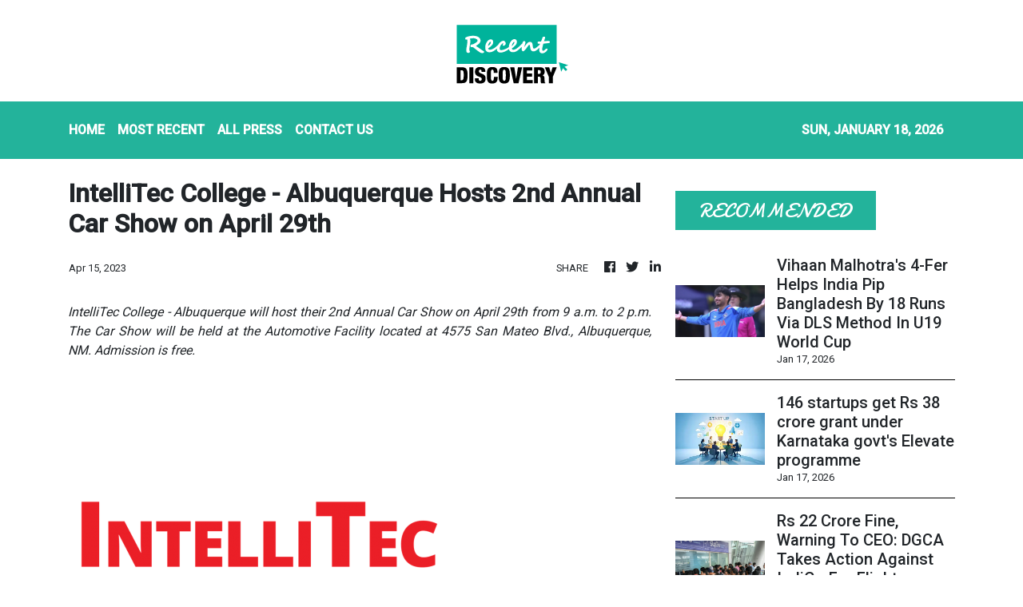

--- FILE ---
content_type: text/html; charset=utf-8
request_url: https://us-central1-vertical-news-network.cloudfunctions.net/get/fetch-include-rss
body_size: 22363
content:
[
  {
    "id": 111947967,
    "title": "Delhi Police Arrest Two In Gujarat For Rs 15 Crore Digital Arrest Scam Targeting NRI Doctors",
    "summary": "Delhi Police arrested two people from Vadodara for defrauding Dr Indira Taneja and Dr Om Taneja of Rs 15 crore in a digital arrest scam targeting NRI returnees.",
    "slug": "delhi-police-arrest-two-in-gujarat-for-rs-15-crore-digital-arrest-scam-targeting-nri-doctors",
    "link": "https://www.news18.com/india/delhi-police-arrest-two-in-gujarat-for-rs-15-crore-digital-arrest-scam-targeting-nri-doctors-ws-l-9839668.html",
    "date_published": "2026-01-18T01:53:18.000Z",
    "images": "https://images.news18.com/ibnlive/uploads/2026/01/Untitled-design-2026-01-18T071813.071-2026-01-c63f62b863480f5aef0249b1d48ebf56-3x2.jpg",
    "categories": "3492,4637,1005,1432,1436,2688,3484,3493,3552,3563,3566,4645,4654,4671,4728,4743,4751,4752,4758,4771,4772,4779,4780,4794,4795,4796,4797",
    "img_id": "0",
    "caption": "",
    "country": "India",
    "source_type": "rss",
    "source": "News18"
  },
  {
    "id": 111937768,
    "title": "Right Dose Of Merit: Higher Degree Doesn't Mean Automatic Eligibility For Job, Rules Supreme Court",
    "summary": "The SC upheld the validity of recruitment rules framed by the State of Bihar, with Diploma in Pharmacy as the essential qualification for appointment to the post of Pharmacist",
    "slug": "right-dose-of-merit-higher-degree-doesnt-mean-automatic-eligibility-for-job-rules-supreme-court",
    "link": "https://www.news18.com/education-career/right-dose-of-merit-higher-degree-doesnt-mean-automatic-eligibility-for-job-rules-supreme-court-9839661.html",
    "date_published": "2026-01-17T22:38:34.000Z",
    "images": "https://images.news18.com/ibnlive/uploads/2025/12/indian-employee-5-2025-12-c4cc0f889e37cfc5c248ef311ae8b570-3x2.jpg",
    "categories": "3492,4637,1005,1432,1436,2688,3484,3493,3552,3563,3566,4645,4654,4671,4728,4743,4751,4752,4758,4771,4772,4779,4780,4794,4795,4796,4797",
    "img_id": "0",
    "caption": "",
    "country": "India",
    "source_type": "rss",
    "source": "News18"
  },
  {
    "id": 111914330,
    "title": "Kerala Lottery Result Today: Samrudhi SM-38 Winning Numbers On January 18",
    "summary": "Kerala Lottery Result Live: Samrudhi SM-38 Lottery results for today, January 18, 2026. Get winners list and live updates on news18.com.",
    "slug": "kerala-lottery-result-today-samrudhi-sm38-winning-numbers-on-january-18",
    "link": "https://www.news18.com/india/kerala-lottery-result-today-samrudhi-sm-38-january-18-2026-ws-el-9839320.html",
    "date_published": "2026-01-17T18:54:39.000Z",
    "images": "https://images.news18.com/ibnlive/uploads/2026/01/image-2026-01-1beef6f36a0d08ca60f809c44d694b7d-3x2.jpg",
    "categories": "3492,4637,1005,1432,1436,2688,3484,3493,3552,3563,3566,4645,4654,4671,4728,4743,4751,4752,4758,4771,4772,4779,4780,4794,4795,4796,4797",
    "img_id": "0",
    "caption": "",
    "country": "India",
    "source_type": "rss",
    "source": "News18"
  },
  {
    "id": 111882683,
    "title": "'Want Assam's Culture To Be Recognised Globally': PM Modi At Bagurumba Dwhou Event In Guwahati",
    "summary": "\"The BJP believes that Assam’s traditions are the pride of India. Assam’s history and culture enrich and complete our nation,\" PM Modi said.",
    "slug": "want-assams-culture-to-be-recognised-globally-pm-modi-at-bagurumba-dwhou-event-in-guwahati",
    "link": "https://www.news18.com/india/want-assams-culture-to-be-recognised-globally-pm-modi-at-bagurumba-dwhou-event-in-guwahati-ws-l-9839311.html",
    "date_published": "2026-01-17T18:02:22.000Z",
    "images": "https://images.news18.com/ibnlive/uploads/2026/01/NW18-35-2026-01-abaff55c37aec63a4cf661e80419cd42-3x2.png",
    "categories": "3492,4637,1005,1432,1436,2688,3484,3493,3552,3563,3566,4645,4654,4671,4728,4743,4751,4752,4758,4771,4772,4779,4780,4794,4795,4796,4797",
    "img_id": "0",
    "caption": "",
    "country": "India",
    "source_type": "rss",
    "source": "News18"
  },
  {
    "id": 111915685,
    "title": "AIX Ventures cofounder Shaun Johnson departs ",
    "summary": "AIX Ventures — a venture capital firm that has backed artificial intelligence startups including Perplexity, Windsurf and Ideogram — saw cofounder Shaun Johnson exit the firm last month.",
    "slug": "aix-ventures-cofounder-shaun-johnson-departs-",
    "link": "https://economictimes.indiatimes.com/tech/startups/aix-ventures-cofounder-shaun-johnson-departs/articleshow/126623688.cms",
    "date_published": "2026-01-17T17:56:27.000Z",
    "images": "https://img.etimg.com/photo/msid-126623688,imgsize-39716.cms",
    "categories": "3492,4637,1005,1432,1436,2688,3484,3493,3552,3563,3566,4645,4654,4671,4728,4743,4751,4752,4758,4771,4772,4779,4780,4794,4795,4796,4797",
    "img_id": "0",
    "caption": "",
    "country": "India",
    "source_type": "rss",
    "source": "Economic Times"
  },
  {
    "id": 111915686,
    "title": "Netweb Technologies Q3 profit jumps multifold to Rs 733 crore ",
    "summary": "High computing solutions firm Netweb Technologies on Saturday posted its highest-ever quarterly profit with about a two and half times jump in profit after tax (PAT) at Rs 733.1 crore in the October-December period.",
    "slug": "netweb-technologies-q3-profit-jumps-multifold-to-rs-733-crore-",
    "link": "https://economictimes.indiatimes.com/tech/technology/netweb-technologies-q3-profit-jumps-multifold-to-rs-733-crore/articleshow/126623242.cms",
    "date_published": "2026-01-17T17:45:16.000Z",
    "images": "https://img.etimg.com/photo/msid-126623242,imgsize-93110.cms",
    "categories": "3492,4637,1005,1432,1436,2688,3484,3493,3552,3563,3566,4645,4654,4671,4728,4743,4751,4752,4758,4771,4772,4779,4780,4794,4795,4796,4797",
    "img_id": "0",
    "caption": "",
    "country": "India",
    "source_type": "rss",
    "source": "Economic Times"
  },
  {
    "id": 111915687,
    "title": "Can AI generate new ideas? ",
    "summary": "AI firm Harmonic claims its system Aristotle, aided by GPT-5.2 Pro, solved long-standing problems posed by Paul Erdos. Some hail this as real research progress, while skeptics like Terence Tao argue AI mainly repackages existing human knowledge.",
    "slug": "can-ai-generate-new-ideas-",
    "link": "https://economictimes.indiatimes.com/tech/artificial-intelligence/can-ai-generate-new-ideas/articleshow/126618181.cms",
    "date_published": "2026-01-17T17:39:05.000Z",
    "images": "https://img.etimg.com/photo/msid-126618181,imgsize-94852.cms",
    "categories": "3492,4637,1005,1432,1436,2688,3484,3493,3552,3563,3566,4645,4654,4671,4728,4743,4751,4752,4758,4771,4772,4779,4780,4794,4795,4796,4797",
    "img_id": "0",
    "caption": "",
    "country": "India",
    "source_type": "rss",
    "source": "Economic Times"
  },
  {
    "id": 111904616,
    "title": "‘Time To Give You An Aadhaar Card’: Polish Tourist Shares Travel Tips For India Go Viral",
    "summary": "Dominika Patalas-Kalra from Poland shares practical travel tips for India on Instagram, urging open-mindedness and local exploration, earning praise for her respectful advice.",
    "slug": "time-to-give-you-an-aadhaar-card-polish-tourist-shares-travel-tips-for-india-go-viral",
    "link": "https://www.news18.com/viral/time-to-give-you-an-aadhaar-card-polish-tourist-shares-travel-tips-for-india-go-viral-ws-l-9839551.html",
    "date_published": "2026-01-17T17:32:16.000Z",
    "images": "https://images.news18.com/ibnlive/uploads/2026/01/Untitled-design-9-2026-01-064a912a129a1069bc3c6d143469487c-3x2.png",
    "categories": "3492,4637,1005,1432,1436,2688,3484,3493,3552,3563,3566,4645,4654,4671,4728,4743,4751,4752,4758,4771,4772,4779,4780,4794,4795,4796,4797",
    "img_id": "0",
    "caption": "",
    "country": "India",
    "source_type": "rss",
    "source": "News18"
  },
  {
    "id": 111904617,
    "title": "Priya Kapur Files Criminal Defamation Case Against Sunjay Kapur's Sister",
    "summary": "According to the complaint, the material circulating in the public domain advances misleading narratives and allegations aimed at maligning and harassing Priya Kapur.",
    "slug": "priya-kapur-files-criminal-defamation-case-against-sunjay-kapurs-sister",
    "link": "https://www.news18.com/india/priya-kapur-files-criminal-defamation-case-against-sunjay-kapurs-sister-ws-l-9839538.html",
    "date_published": "2026-01-17T17:20:49.000Z",
    "images": "https://images.news18.com/ibnlive/uploads/2026/01/NW18-38-2026-01-359efa2e00538ebba2ce279af14895ad-3x2.png",
    "categories": "3492,4637,1005,1432,1436,2688,3484,3493,3552,3563,3566,4645,4654,4671,4728,4743,4751,4752,4758,4771,4772,4779,4780,4794,4795,4796,4797",
    "img_id": "0",
    "caption": "",
    "country": "India",
    "source_type": "rss",
    "source": "News18"
  },
  {
    "id": 111904618,
    "title": "Vihaan Malhotra's 4-Fer Helps India Pip Bangladesh By 18 Runs Via DLS Method In U19 World Cup",
    "summary": "Vihaan Malhotra’s 4 for 14 sparked Bangladesh’s collapse as India won by 18 runs via DLS in the Under-19 World Cup. Abhigyan Kundu and Vaibhav Sooryavanshi hit key fifties.",
    "slug": "vihaan-malhotras-4fer-helps-india-pip-bangladesh-by-18-runs-via-dls-method-in-u19-world-cup",
    "link": "https://www.news18.com/india/vihaan-malhotras-4-fer-helps-india-pip-bangladesh-by-18-runs-via-dls-method-in-u19-world-cup-ws-ln-9839523.html",
    "date_published": "2026-01-17T17:15:31.000Z",
    "images": "https://images.news18.com/ibnlive/uploads/2026/01/Vihaan-Malhotra_India-U19-vs-Bangladesh-U19-2026-01-3561560645358e5348bbb569fd68f681-3x2.png",
    "categories": "3492,4637,1005,1432,1436,2688,3484,3493,3552,3563,3566,4645,4654,4671,4728,4743,4751,4752,4758,4771,4772,4779,4780,4794,4795,4796,4797",
    "img_id": "0",
    "caption": "",
    "country": "India",
    "source_type": "rss",
    "source": "News18"
  },
  {
    "id": 111915688,
    "title": "146 startups get Rs 38 crore grant under Karnataka govt's Elevate programme ",
    "summary": "Elevate provides a one-time grant-in-aid of up to Rs 50 lakhs to start-ups recognised under this programme. In addition, they are given mentoring and incubation support at subsidised rates at government-supported incubation centres to help in product development and validation, the Department of Electronics, IT & BT said.",
    "slug": "146-startups-get-rs-38-crore-grant-under-karnataka-govts-elevate-programme-",
    "link": "https://economictimes.indiatimes.com/tech/startups/146-startups-get-rs-38-crore-grant-under-karnataka-govts-elevate-programme/articleshow/126621180.cms",
    "date_published": "2026-01-17T16:36:08.000Z",
    "images": "https://img.etimg.com/photo/msid-126621180,imgsize-11368.cms",
    "categories": "3492,4637,1005,1432,1436,2688,3484,3493,3552,3563,3566,4645,4654,4671,4728,4743,4751,4752,4758,4771,4772,4779,4780,4794,4795,4796,4797",
    "img_id": "0",
    "caption": "",
    "country": "India",
    "source_type": "rss",
    "source": "Economic Times"
  },
  {
    "id": 111892584,
    "title": "Rs 22 Crore Fine, Warning To CEO: DGCA Takes Action Against IndiGo For Flight Disruptions",
    "summary": "Between December 3 and 5, at least 2,507 IndiGo flights were cancelled and 1,852 flights were delayed, affecting three lakh passengers stranded at various airports.",
    "slug": "rs-22-crore-fine-warning-to-ceo-dgca-takes-action-against-indigo-for-flight-disruptions",
    "link": "https://www.news18.com/india/dgca-takes-action-against-indigo-for-2025-flight-disruptions-rs-20-crore-fine-warning-to-ceo-ws-l-9839422.html",
    "date_published": "2026-01-17T15:55:31.000Z",
    "images": "https://images.news18.com/ibnlive/uploads/2025/12/Untitled-design-2025-12-07T082327.615-2025-12-30d569a4e6fd96cd8dcea3be81e8a062-3x2.jpg",
    "categories": "3492,4637,1005,1432,1436,2688,3484,3493,3552,3563,3566,4645,4654,4671,4728,4743,4751,4752,4758,4771,4772,4779,4780,4794,4795,4796,4797",
    "img_id": "0",
    "caption": "",
    "country": "India",
    "source_type": "rss",
    "source": "News18"
  },
  {
    "id": 111915689,
    "title": "Ted Sarandos says critics just misunderstand Netflix ",
    "summary": "Ted Sarandos defended Netflix’s $83 billion deal for Warner Bros Discovery’s film and TV assets, arguing it will boost theatrical releases, preserve jobs, and strengthen Hollywood despite backlash.",
    "slug": "ted-sarandos-says-critics-just-misunderstand-netflix-",
    "link": "https://economictimes.indiatimes.com/tech/technology/ted-sarandos-says-critics-just-misunderstand-netflix/articleshow/126618857.cms",
    "date_published": "2026-01-17T15:10:59.000Z",
    "images": "https://img.etimg.com/photo/msid-126618857,imgsize-103346.cms",
    "categories": "3492,4637,1005,1432,1436,2688,3484,3493,3552,3563,3566,4645,4654,4671,4728,4743,4751,4752,4758,4771,4772,4779,4780,4794,4795,4796,4797",
    "img_id": "0",
    "caption": "",
    "country": "India",
    "source_type": "rss",
    "source": "Economic Times"
  },
  {
    "id": 111892585,
    "title": "Karnataka Man Killed After Stray Dog Chases His Bike, Triggers Fatal Crash",
    "summary": "Vishwanath died in Athani after a stray dog chased his motorcycle, causing a fatal crash. The incident is under investigation by Athani Police Station.",
    "slug": "karnataka-man-killed-after-stray-dog-chases-his-bike-triggers-fatal-crash",
    "link": "https://www.news18.com/india/karnataka-man-killed-after-stray-dog-chases-his-bike-triggers-fatal-crash-ws-el-9839404.html",
    "date_published": "2026-01-17T15:10:12.000Z",
    "images": "https://images.news18.com/ibnlive/uploads/2026/01/image-2026-01-4b20ef351a5c6a6163d20d7e4e608935-3x2.jpg",
    "categories": "3492,4637,1005,1432,1436,2688,3484,3493,3552,3563,3566,4645,4654,4671,4728,4743,4751,4752,4758,4771,4772,4779,4780,4794,4795,4796,4797",
    "img_id": "0",
    "caption": "",
    "country": "India",
    "source_type": "rss",
    "source": "News18"
  },
  {
    "id": 111915690,
    "title": "Alarm in Germany over AI holocaust imagery ",
    "summary": "Germany's government and Holocaust memorial institutions have demanded social ‍media platforms stop the spread ​of fake images which they say are distorting and trivialising ⁠history.",
    "slug": "alarm-in-germany-over-ai-holocaust-imagery-",
    "link": "https://economictimes.indiatimes.com/tech/artificial-intelligence/alarm-in-germany-over-ai-holocaust-imagery/articleshow/126618160.cms",
    "date_published": "2026-01-17T14:41:04.000Z",
    "images": "https://img.etimg.com/photo/msid-126618160,imgsize-100946.cms",
    "categories": "3492,4637,1005,1432,1436,2688,3484,3493,3552,3563,3566,4645,4654,4671,4728,4743,4751,4752,4758,4771,4772,4779,4780,4794,4795,4796,4797",
    "img_id": "0",
    "caption": "",
    "country": "India",
    "source_type": "rss",
    "source": "Economic Times"
  },
  {
    "id": 111915691,
    "title": "Google files to appeal decision in search monopoly case ",
    "summary": "Google filed a notice on Friday to appeal a federal judge's ruling that it held an illegal monopoly on online search, court records show. That order risks Google losing trade secrets before a decision is made on its appeal, the company argued in a court filing.",
    "slug": "google-files-to-appeal-decision-in-search-monopoly-case-",
    "link": "https://economictimes.indiatimes.com/tech/technology/google-files-to-appeal-decision-in-search-monopoly-case/articleshow/126617346.cms",
    "date_published": "2026-01-17T14:10:23.000Z",
    "images": "https://img.etimg.com/photo/msid-126617346,imgsize-37762.cms",
    "categories": "3492,4637,1005,1432,1436,2688,3484,3493,3552,3563,3566,4645,4654,4671,4728,4743,4751,4752,4758,4771,4772,4779,4780,4794,4795,4796,4797",
    "img_id": "0",
    "caption": "",
    "country": "India",
    "source_type": "rss",
    "source": "Economic Times"
  },
  {
    "id": 111882684,
    "title": "Yogi Adityanath Accuses Congress Of Using AI Videos On Manikarnika Ghat Redevelopment",
    "summary": "The controversy erupted earlier this week after videos showing bulldozers at the iconic cremation ground went viral on social media, triggering protests by some local groups.",
    "slug": "yogi-adityanath-accuses-congress-of-using-ai-videos-on-manikarnika-ghat-redevelopment",
    "link": "https://www.news18.com/cities/varanasi/yogi-adityanath-accuses-congress-of-using-ai-videos-on-manikarnika-ghat-redevelopment-ws-l-9839229.html",
    "date_published": "2026-01-17T13:35:23.000Z",
    "images": "https://images.news18.com/ibnlive/uploads/2026/01/NW18-34-2026-01-cd4a49c083e7691726d9ecfaf46bdc3d-3x2.png",
    "categories": "3492,4637,1005,1432,1436,2688,3484,3493,3552,3563,3566,4645,4654,4671,4728,4743,4751,4752,4758,4771,4772,4779,4780,4794,4795,4796,4797",
    "img_id": "0",
    "caption": "",
    "country": "India",
    "source_type": "rss",
    "source": "News18"
  },
  {
    "id": 111915692,
    "title": "ChatGPT's free ride is ending: Here's what OpenAI plans for advertising on the chatbot ",
    "summary": "OpenAI says it will soon start showing advertisements to ChatGPT users who aren't paying for a premium version of the chatbot. The artificial intelligence company said Friday it hasn't yet rolled out ads but will start testing them in the coming weeks.",
    "slug": "chatgpts-free-ride-is-ending-heres-what-openai-plans-for-advertising-on-the-chatbot-",
    "link": "https://economictimes.indiatimes.com/tech/artificial-intelligence/chatgpts-free-ride-is-ending-heres-what-openai-plans-for-advertising-on-the-chatbot/articleshow/126615812.cms",
    "date_published": "2026-01-17T13:28:11.000Z",
    "images": "https://img.etimg.com/photo/msid-126615812,imgsize-197754.cms",
    "categories": "3492,4637,1005,1432,1436,2688,3484,3493,3552,3563,3566,4645,4654,4671,4728,4743,4751,4752,4758,4771,4772,4779,4780,4794,4795,4796,4797",
    "img_id": "0",
    "caption": "",
    "country": "India",
    "source_type": "rss",
    "source": "Economic Times"
  },
  {
    "id": 111915693,
    "title": "California AG sends letter demanding xAI stop producing deekfake content ",
    "summary": "California ⁠Attorney General Robert Bonta on Friday sent ‌a ‌cease and desist ‌letter to xAI demanding the company stop the creation ​and distribution ​of AI-generated non-consensual ‌sexualised ‍imagery by ‍its Grok AI chatbot.",
    "slug": "california-ag-sends-letter-demanding-xai-stop-producing-deekfake-content-",
    "link": "https://economictimes.indiatimes.com/tech/artificial-intelligence/california-ag-sends-letter-demanding-xai-stop-producing-deekfake-content/articleshow/126616029.cms",
    "date_published": "2026-01-17T13:25:13.000Z",
    "images": "https://img.etimg.com/photo/msid-126616029,imgsize-23864.cms",
    "categories": "3492,4637,1005,1432,1436,2688,3484,3493,3552,3563,3566,4645,4654,4671,4728,4743,4751,4752,4758,4771,4772,4779,4780,4794,4795,4796,4797",
    "img_id": "0",
    "caption": "",
    "country": "India",
    "source_type": "rss",
    "source": "Economic Times"
  },
  {
    "id": 111882685,
    "title": "Kanpur Man Kills Wife Over Suspected Affair, Later Turns Himself In",
    "summary": "Sachin and his wife, Shweta, had a heated argument after he found two young men from the neighbourhood with her at his home, and strangled her to death.",
    "slug": "kanpur-man-kills-wife-over-suspected-affair-later-turns-himself-in",
    "link": "https://www.news18.com/india/kanpur-man-kills-wife-over-suspected-affair-later-turns-himself-in-ws-ekl-9839264.html",
    "date_published": "2026-01-17T13:13:29.000Z",
    "images": "https://images.news18.com/ibnlive/uploads/2026/01/image-2026-01-61fed12fd367a2c821103bf135df02de-3x2.jpg",
    "categories": "3492,4637,1005,1432,1436,2688,3484,3493,3552,3563,3566,4645,4654,4671,4728,4743,4751,4752,4758,4771,4772,4779,4780,4794,4795,4796,4797",
    "img_id": "0",
    "caption": "",
    "country": "India",
    "source_type": "rss",
    "source": "News18"
  },
  {
    "id": 111882686,
    "title": "'Fake' Patients And Forged Accreditations: Anatomy Of Al-Falah University 'Fraud'",
    "summary": "The ED has detailed a massive financial scam by the institution, quantified at nearly Rs 493 crore",
    "slug": "fakepatients-and-forged-accreditations-anatomy-of-alfalah-university-fraud",
    "link": "https://www.news18.com/india/fake-patients-and-forged-accreditations-anatomy-of-al-falah-university-fraud-9839188.html",
    "date_published": "2026-01-17T12:33:25.000Z",
    "images": "https://images.news18.com/ibnlive/uploads/2025/11/Untitled-design-2025-11-18T214930.777-2025-11-328a802e8761caeee49260dc2a46a4de-3x2.jpg",
    "categories": "3492,4637,1005,1432,1436,2688,3484,3493,3552,3563,3566,4645,4654,4671,4728,4743,4751,4752,4758,4771,4772,4779,4780,4794,4795,4796,4797",
    "img_id": "0",
    "caption": "",
    "country": "India",
    "source_type": "rss",
    "source": "News18"
  },
  {
    "id": 111915694,
    "title": "Musk jokes about buying Ryanair as Starlink feud with CEO Michael O’Leary escalates ",
    "summary": "This followed Ryanair’s official account trolling Musk during a widespread outage on X on two consecutive days. The clash began when O’Leary, an interview on the radio show Newstalk, dismissed Starlink as impractical for Ryanair, which is evaluating in-flight connectivity options for its fleet.",
    "slug": "musk-jokes-about-buying-ryanair-as-starlink-feud-with-ceo-michael-oleary-escalates-",
    "link": "https://economictimes.indiatimes.com/tech/technology/musk-jokes-about-buying-ryanair-as-starlink-feud-with-ceo-michael-oleary-escalates/articleshow/126614507.cms",
    "date_published": "2026-01-17T12:31:44.000Z",
    "images": "https://img.etimg.com/photo/msid-126614507,imgsize-30780.cms",
    "categories": "3492,4637,1005,1432,1436,2688,3484,3493,3552,3563,3566,4645,4654,4671,4728,4743,4751,4752,4758,4771,4772,4779,4780,4794,4795,4796,4797",
    "img_id": "0",
    "caption": "",
    "country": "India",
    "source_type": "rss",
    "source": "Economic Times"
  },
  {
    "id": 111915695,
    "title": "US FTC to scrutinise Big Tech's talent acquisition deals: Report ",
    "summary": "The US Federal Trade Commission is scrutinising ‍big tech firms that ​hire employees of a startup instead of ⁠buying the companies outright. The growing practice, in which big ‌tech firms ‌pay for startups' technology and talent without buying the company, is seen ‌as a way to sidestep antitrust review.",
    "slug": "us-ftc-to-scrutinise-big-techs-talent-acquisition-deals-report-",
    "link": "https://economictimes.indiatimes.com/tech/technology/us-ftc-to-scrutinise-big-techs-talent-acquisition-deals-report/articleshow/126614285.cms",
    "date_published": "2026-01-17T12:25:36.000Z",
    "images": "https://img.etimg.com/photo/msid-126614285,imgsize-109152.cms",
    "categories": "3492,4637,1005,1432,1436,2688,3484,3493,3552,3563,3566,4645,4654,4671,4728,4743,4751,4752,4758,4771,4772,4779,4780,4794,4795,4796,4797",
    "img_id": "0",
    "caption": "",
    "country": "India",
    "source_type": "rss",
    "source": "Economic Times"
  },
  {
    "id": 111882687,
    "title": "'May Have Turned A Corner’: Shashi Tharoor Sees Hope Of Iran De-escalation",
    "summary": "Shashi Tharoor cautioned that the global community was not receiving complete or fully accurate information from Iran because authorities had cut internet access.",
    "slug": "may-have-turned-a-corner-shashi-tharoor-sees-hope-of-iran-deescalation",
    "link": "https://www.news18.com/india/may-have-turned-a-corner-shashi-tharoor-sees-hope-of-iran-de-escalation-9839080.html",
    "date_published": "2026-01-17T12:10:43.000Z",
    "images": "https://images.news18.com/ibnlive/uploads/2025/11/Untitled-design-31-2025-11-d72b4ee810edb3acc02fe0c1a4b21814-3x2.jpg",
    "categories": "3492,4637,1005,1432,1436,2688,3484,3493,3552,3563,3566,4645,4654,4671,4728,4743,4751,4752,4758,4771,4772,4779,4780,4794,4795,4796,4797",
    "img_id": "0",
    "caption": "",
    "country": "India",
    "source_type": "rss",
    "source": "News18"
  },
  {
    "id": 111915696,
    "title": "Why students are choosing quick commerce gigs over internships ",
    "summary": "The discussion was sparked by an X post by author and market analyst Swapnil Kommawar, who shared how a friend’s brother, while pursuing a degree course, chose to work part-time as a gig worker with quick commerce platform Zepto instead of taking up an internship. The person took up the job thanks to the scarcity of paid internships and the urgent need for money to meet personal expenses, given the family’s financial constraints.",
    "slug": "why-students-are-choosing-quick-commerce-gigs-over-internships-",
    "link": "https://economictimes.indiatimes.com/tech/technology/why-students-are-choosing-quick-commerce-gigs-over-internships/articleshow/126613843.cms",
    "date_published": "2026-01-17T12:10:25.000Z",
    "images": "https://img.etimg.com/photo/msid-126613843,imgsize-207176.cms",
    "categories": "3492,4637,1005,1432,1436,2688,3484,3493,3552,3563,3566,4645,4654,4671,4728,4743,4751,4752,4758,4771,4772,4779,4780,4794,4795,4796,4797",
    "img_id": "0",
    "caption": "",
    "country": "India",
    "source_type": "rss",
    "source": "Economic Times"
  },
  {
    "id": 111882688,
    "title": "Woman Tears Free BMTC Ticket, Argues With Passengers On Bus In Bengaluru",
    "summary": "Her comments triggered a sharp verbal exchange, with several passengers objecting to her remarks and asking her to stop creating a scene.",
    "slug": "woman-tears-free-bmtc-ticket-argues-with-passengers-on-bus-in-bengaluru",
    "link": "https://www.news18.com/cities/bengaluru-news/woman-tears-free-bmtc-ticket-argues-with-passengers-on-bus-in-bengaluru-skn-ws-l-9839042.html",
    "date_published": "2026-01-17T11:28:14.000Z",
    "images": "https://images.news18.com/ibnlive/uploads/2026/01/BMTC-case-2026-01-1432004e04d40b1fa59afdc4a78e3922-3x2.jpg",
    "categories": "3492,4637,1005,1432,1436,2688,3484,3493,3552,3563,3566,4645,4654,4671,4728,4743,4751,4752,4758,4771,4772,4779,4780,4794,4795,4796,4797",
    "img_id": "0",
    "caption": "",
    "country": "India",
    "source_type": "rss",
    "source": "News18"
  },
  {
    "id": 111842658,
    "title": "PM Modi’s West Bengal Visit Highlights: PM Says TMC's Hooliganism Will End, Vows Action Against Infiltration",
    "summary": "PM Modi West Bengal Visit Highlights: PM Modi flagged off India's first Vande Bharat Sleeper Train connecting Howrah and Guwahati (Kamakhya) from Malda Town Railway Station.",
    "slug": "pm-modis-west-bengal-visit-highlights-pm-says-tmcs-hooliganism-will-end-vows-action-against-infiltration",
    "link": "https://www.news18.com/india/pm-modi-west-bengal-visit-live-updates-howrah-to-guwahati-vande-bharat-sleeper-train-flag-off-malda-latest-news-liveblog-9838109.html",
    "date_published": "2026-01-17T11:27:51.000Z",
    "images": "https://images.news18.com/ibnlive/uploads/2026/01/Untitled-design-2026-01-17T142514.177-2026-01-645fd2984ffac52fba3df6fb280356e9-3x2.jpg",
    "categories": "3492,4637,1005,1432,1436,2688,3484,3493,3552,3563,3566,4645,4654,4671,4728,4743,4751,4752,4758,4771,4772,4779,4780,4794,4795,4796,4797",
    "img_id": "0",
    "caption": "",
    "country": "India",
    "source_type": "rss",
    "source": "News18"
  },
  {
    "id": 111865711,
    "title": "'Now It's Time For BJP Sarkar In West Bengal': PM Modi's Battle Cry From Malda",
    "summary": "On the issue of infiltration in the state, which has become a political hot potato, the prime minister said it was important to drive out infiltrators",
    "slug": "now-its-time-for-bjp-sarkar-in-west-bengal-pm-modis-battle-cry-from-malda",
    "link": "https://www.news18.com/india/now-its-time-for-bjp-sarkar-in-west-bengal-pm-modis-battle-ccry-from-malda-mamata-banerjee-polls-state-elections-9838711.html",
    "date_published": "2026-01-17T11:27:11.000Z",
    "images": "https://images.news18.com/ibnlive/uploads/2025/11/Untitled-design-32-2025-11-99cd4d9d3c826c00cb2af100b4dc824b-3x2.jpg",
    "categories": "3492,4637,1005,1432,1436,2688,3484,3493,3552,3563,3566,4645,4654,4671,4728,4743,4751,4752,4758,4771,4772,4779,4780,4794,4795,4796,4797",
    "img_id": "0",
    "caption": "",
    "country": "India",
    "source_type": "rss",
    "source": "News18"
  },
  {
    "id": 111915697,
    "title": "Tesla granted more time in US investigation into its self-driving tech ",
    "summary": "An investigation of Tesla's full-self driving feature was opened in October after the National Highway and Traffic Safety Administration said it had collected dozens of reports of the cars running red lights or driving on the wrong side of the road, sometimes crashing into other vehicles and causing injuries.",
    "slug": "tesla-granted-more-time-in-us-investigation-into-its-selfdriving-tech-",
    "link": "https://economictimes.indiatimes.com/tech/technology/tesla-granted-more-time-in-us-investigation-into-its-self-driving-tech/articleshow/126611374.cms",
    "date_published": "2026-01-17T11:24:07.000Z",
    "images": "https://img.etimg.com/photo/msid-126611374,imgsize-67088.cms",
    "categories": "3492,4637,1005,1432,1436,2688,3484,3493,3552,3563,3566,4645,4654,4671,4728,4743,4751,4752,4758,4771,4772,4779,4780,4794,4795,4796,4797",
    "img_id": "0",
    "caption": "",
    "country": "India",
    "source_type": "rss",
    "source": "Economic Times"
  },
  {
    "id": 111882689,
    "title": "Maharashtra CM Fadnavis Meets US Envoy Sergio Gor, Discusses Stronger Trade, Investment Ties",
    "summary": "Sharing the update from his X handle, Ambassador Gor said the talks highlighted common strategic goals and a clear intent on both sides to deepen cooperation.",
    "slug": "maharashtra-cm-fadnavis-meets-us-envoy-sergio-gor-discusses-stronger-trade-investment-ties",
    "link": "https://www.news18.com/india/maharashtra-cm-fadnavis-meets-us-envoy-sergio-gor-discusses-stronger-trade-investment-ties-9839018.html",
    "date_published": "2026-01-17T11:22:54.000Z",
    "images": "https://images.news18.com/ibnlive/uploads/2026/01/fadnavisgeorg-2026-01-63dc14cd4440ea79797741e9bdcf832a-3x2.jpg",
    "categories": "3492,4637,1005,1432,1436,2688,3484,3493,3552,3563,3566,4645,4654,4671,4728,4743,4751,4752,4758,4771,4772,4779,4780,4794,4795,4796,4797",
    "img_id": "0",
    "caption": "",
    "country": "India",
    "source_type": "rss",
    "source": "News18"
  },
  {
    "id": 111882690,
    "title": "Close Call in Faridabad: Two Infants Saved After Food Particles Block Their Lungs",
    "summary": "2 infants in Faridabad nearly died after inhaling food particles blocked their airways. Amrita Hospital doctors saved them with emergency procedures.",
    "slug": "close-call-in-faridabad-two-infants-saved-after-food-particles-block-their-lungs",
    "link": "https://www.news18.com/cities/close-call-in-faridabad-two-infants-saved-after-food-particles-block-their-lungs-ws-el-9839020.html",
    "date_published": "2026-01-17T11:19:07.000Z",
    "images": "https://images.news18.com/ibnlive/uploads/2026/01/image-2026-01-6ff15cba667e7e8040752fe138ca1417-3x2.jpg",
    "categories": "3492,4637,1005,1432,1436,2688,3484,3493,3552,3563,3566,4645,4654,4671,4728,4743,4751,4752,4758,4771,4772,4779,4780,4794,4795,4796,4797",
    "img_id": "0",
    "caption": "",
    "country": "India",
    "source_type": "rss",
    "source": "News18"
  },
  {
    "id": 111882691,
    "title": "Want A BDA Flat In Bengaluru? Residency Requirement Could Soon Drop",
    "summary": "By lowering eligibility threshold, BDA hopes to attract more buyers, improve uptake of its housing projects, and make better use of existing residential inventory across the city.",
    "slug": "want-a-bda-flat-in-bengaluru-residency-requirement-could-soon-drop",
    "link": "https://www.news18.com/business/real-estate/want-a-bda-flat-in-bengaluru-residency-requirement-could-soon-drop-skn-ws-l-9839003.html",
    "date_published": "2026-01-17T11:15:01.000Z",
    "images": "https://images.news18.com/ibnlive/uploads/2025/12/Flats-2025-12-f6542065ad32292ac18808c006abce44-3x2.jpg",
    "categories": "3492,4637,1005,1432,1436,2688,3484,3493,3552,3563,3566,4645,4654,4671,4728,4743,4751,4752,4758,4771,4772,4779,4780,4794,4795,4796,4797",
    "img_id": "0",
    "caption": "",
    "country": "India",
    "source_type": "rss",
    "source": "News18"
  },
  {
    "id": 111882692,
    "title": "Disguised As Men, These Women Pulled Off Daytime House Thefts In Bengaluru",
    "summary": "Initially, police believed crime involved a woman and 2 boys, based on the footage. Further investigation confirmed that the 2 “boys” were actually teenage girls dressed as men.",
    "slug": "disguised-as-men-these-women-pulled-off-daytime-house-thefts-in-bengaluru",
    "link": "https://www.news18.com/cities/bengaluru-news/disguised-as-men-these-women-pulled-off-daytime-house-thefts-in-bengaluru-skn-ws-l-9838974.html",
    "date_published": "2026-01-17T11:07:48.000Z",
    "images": "https://images.news18.com/ibnlive/uploads/2026/01/Theft-WOmen-2026-01-5d0d08ae5934ed40740313ea8dec2d45-3x2.jpg",
    "categories": "3492,4637,1005,1432,1436,2688,3484,3493,3552,3563,3566,4645,4654,4671,4728,4743,4751,4752,4758,4771,4772,4779,4780,4794,4795,4796,4797",
    "img_id": "0",
    "caption": "",
    "country": "India",
    "source_type": "rss",
    "source": "News18"
  },
  {
    "id": 111882693,
    "title": "'Dual-Use' Deception: US Jails Indian Businessman For Illegal Export Of Aviation Gear To Russia",
    "summary": "Sanjay Kaushik from Delhi was sentenced in Portland, Oregon, to 30 months in prison followed by three years of supervised release",
    "slug": "dualuse-deceptionus-jails-indian-businessman-for-illegal-export-of-aviation-gear-to-russia",
    "link": "https://www.news18.com/world/dual-use-deception-us-jails-indian-businessman-for-illegal-export-of-aviation-gear-to-russia-9838979.html",
    "date_published": "2026-01-17T11:07:09.000Z",
    "images": "https://images.news18.com/ibnlive/uploads/2025/12/man-jailed-edt-2025-12-2b3cd2df2f3519889d10ba705210f4c6-3x2.jpg",
    "categories": "3492,4637,1005,1432,1436,2688,3484,3493,3552,3563,3566,4645,4654,4671,4728,4743,4751,4752,4758,4771,4772,4779,4780,4794,4795,4796,4797",
    "img_id": "0",
    "caption": "",
    "country": "India",
    "source_type": "rss",
    "source": "News18"
  },
  {
    "id": 111882694,
    "title": "Four New Amrit Bharat Express Trains Launched; Check Routes And Timings Here",
    "summary": "The new Amrit Bharat Express trains will pass through several major stations across Tamil Nadu, Andhra Pradesh, Odisha, West Bengal and Bihar.",
    "slug": "four-new-amrit-bharat-express-trains-launched-check-routes-and-timings-here",
    "link": "https://www.news18.com/india/four-new-amrit-bharat-express-trains-launched-check-routes-and-timings-here-ws-l-9838939.html",
    "date_published": "2026-01-17T11:01:21.000Z",
    "images": "https://images.news18.com/ibnlive/uploads/2025/04/amrit-bharat-2025-04-6dca532a020509851beb028975ee51db-3x2.jpg",
    "categories": "3492,4637,1005,1432,1436,2688,3484,3493,3552,3563,3566,4645,4654,4671,4728,4743,4751,4752,4758,4771,4772,4779,4780,4794,4795,4796,4797",
    "img_id": "0",
    "caption": "",
    "country": "India",
    "source_type": "rss",
    "source": "News18"
  },
  {
    "id": 111882695,
    "title": "AC Bus + Confirmed Darshan For Rs 2200: KSRTC’s Tirupati Package From Bengaluru",
    "summary": "A guide accompanies the group to help devotees navigate the darshan process smoothly, making the journey more organised, especially for first time visitors.",
    "slug": "ac-bus-confirmed-darshan-for-rs-2200-ksrtcs-tirupati-package-from-bengaluru",
    "link": "https://www.news18.com/lifestyle/travel/ac-bus-confirmed-darshan-for-rs-2200-ksrtcs-tirupati-package-from-bengaluru-skn-ws-l-9838934.html",
    "date_published": "2026-01-17T10:54:50.000Z",
    "images": "https://images.news18.com/ibnlive/uploads/2026/01/Tirupati-2026-01-732d2d0a1d272fba7af1904c6a28ceaa-3x2.jpg",
    "categories": "3492,4637,1005,1432,1436,2688,3484,3493,3552,3563,3566,4645,4654,4671,4728,4743,4751,4752,4758,4771,4772,4779,4780,4794,4795,4796,4797",
    "img_id": "0",
    "caption": "",
    "country": "India",
    "source_type": "rss",
    "source": "News18"
  },
  {
    "id": 111882697,
    "title": "'Not A Regular BRICS Activity': India Reacts To Debate Over Non-Participation In Naval Exercise",
    "summary": "India and Brazil – both BRICS members, opted out of the drills which kicked off near the South African coast.",
    "slug": "not-a-regular-brics-activity-india-reacts-to-debate-over-nonparticipation-in-naval-exercise",
    "link": "https://www.news18.com/india/not-regular-activity-mea-on-indias-non-participation-in-brics-naval-exercise-ws-l-9838779.html",
    "date_published": "2026-01-17T10:28:05.000Z",
    "images": "https://images.news18.com/ibnlive/uploads/2025/11/Ministry-of-External-Affairs-Spokesperson-Randhir-Jaiswal-2025-11-58ed3f422b816e42d4fe0c28aa1400d8-3x2.jpg",
    "categories": "3492,4637,1005,1432,1436,2688,3484,3493,3552,3563,3566,4645,4654,4671,4728,4743,4751,4752,4758,4771,4772,4779,4780,4794,4795,4796,4797",
    "img_id": "0",
    "caption": "",
    "country": "India",
    "source_type": "rss",
    "source": "News18"
  },
  {
    "id": 111882696,
    "title": "Deodar Wood, Kedarnath Link: This 'Lion Chair' Is Yogi Adityanath's Newest Prized Possession",
    "summary": "Crafted from wood left over from the Kedarnath reconstruction project, the chair has been installed in Gorakhnath Temple, where Adityanath serves as the Peethadhishwar",
    "slug": "deodar-wood-kedarnath-link-this-lion-chair-is-yogi-adityanaths-newest-prized-possession",
    "link": "https://www.news18.com/india/deodar-wood-kedarnath-link-this-lion-chair-is-yogi-adityanaths-newest-prized-possession-ws-l-9838831.html",
    "date_published": "2026-01-17T10:26:39.000Z",
    "images": "https://images.news18.com/ibnlive/uploads/2026/01/gorakhpur-2026-01-d14fbc47544ca8ecd1b53d578dc35ade-3x2.jpg",
    "categories": "3492,4637,1005,1432,1436,2688,3484,3493,3552,3563,3566,4645,4654,4671,4728,4743,4751,4752,4758,4771,4772,4779,4780,4794,4795,4796,4797",
    "img_id": "0",
    "caption": "",
    "country": "India",
    "source_type": "rss",
    "source": "News18"
  },
  {
    "id": 111865710,
    "title": "Delhi On Alert Ahead Of R-Day Over Possible Khalistani, Bangladesh-Linked Terror Threats: Report",
    "summary": "As per the alert, these gangsters are active across Haryana, Delhi-NCR, UP and Rajasthan, and are gradually establishing links with Khalistani terrorist elements.",
    "slug": "delhi-on-alert-ahead-of-rday-over-possible-khalistani-bangladeshlinked-terror-threats-report",
    "link": "https://www.news18.com/india/delhi-on-alert-ahead-of-r-day-over-possible-khalistani-bangladesh-based-terror-threats-report-9838710.html",
    "date_published": "2026-01-17T10:25:48.000Z",
    "images": "https://images.news18.com/ibnlive/uploads/2025/11/red-fort-1-2025-11-02f691533be16277817d9561d84078c2-3x2.jpg",
    "categories": "3492,4637,1005,1432,1436,2688,3484,3493,3552,3563,3566,4645,4654,4671,4728,4743,4751,4752,4758,4771,4772,4779,4780,4794,4795,4796,4797",
    "img_id": "0",
    "caption": "",
    "country": "India",
    "source_type": "rss",
    "source": "News18"
  },
  {
    "id": 111865716,
    "title": "Paracetamol in pregnancy not linked to autism or ADHD, study finds",
    "summary": "The findings challenge earlier claims, including a 2025 US health guidance, that suggested a possible link",
    "slug": "paracetamol-in-pregnancy-not-linked-to-autism-or-adhd-study-finds",
    "link": "https://www.thehindubusinessline.com/news/science/paracetamol-in-pregnancy-not-linked-to-autism-or-adhd-study-finds/article70518172.ece",
    "date_published": "2026-01-17T09:23:38.000Z",
    "images": "https://bl-i.thgim.com/public/incoming/lquvvj/article70518182.ece/alternates/LANDSCAPE_1200/paracetamol%20tablets.jpg",
    "categories": "3492,4637,1005,1432,1436,2688,3484,3493,3552,3563,3566,4645,4654,4671,4728,4743,4751,4752,4758,4771,4772,4779,4780,4794,4795,4796,4797",
    "img_id": "0",
    "caption": "",
    "country": "India",
    "source_type": "rss",
    "source": "The Hindu Business Line"
  },
  {
    "id": 111865712,
    "title": "Bijnor's 'Chamatkari' Dog 'Disturbs' India: Rural Worship Wave Meets Urban Outrage — Logic's Lost Battle?",
    "summary": "A dog was seen moving in circles around the idols of Lord Hanuman and Maa Durga inside a local temple for nearly three days.",
    "slug": "bijnors-chamatkari-dog-disturbs-india-rural-worship-wave-meets-urban-outrage-logics-lost-battle",
    "link": "https://www.news18.com/viral/bijnor-miracle-dog-faith-frenzy-vs-science-backlash-crowd-worship-sick-stray-aa-ws-l-9838666.html",
    "date_published": "2026-01-17T09:10:35.000Z",
    "images": "https://images.news18.com/ibnlive/uploads/2026/01/Untitled-design-2026-01-17T142659.085-2026-01-300c905484bd6c49dee563636f9b4e8c-3x2.jpg",
    "categories": "3492,4637,1005,1432,1436,2688,3484,3493,3552,3563,3566,4645,4654,4671,4728,4743,4751,4752,4758,4771,4772,4779,4780,4794,4795,4796,4797",
    "img_id": "0",
    "caption": "",
    "country": "India",
    "source_type": "rss",
    "source": "News18"
  },
  {
    "id": 111867059,
    "title": "Shadowfax set to go public amid changing logistics landscape ",
    "summary": "The third-party logistics (3PL) player is eyeing a valuation of Rs 7,169 crore, down from its earlier target of Rs 8,500-9,000 crore. The issue will be closely watched as the first major 3PL listing after Delhivery’s Ecom Express buy. The company follows a tech-driven and asset-light model and relies on a crowdsourced network of delivery partners compared to competitor Delhivery’s model of its own fleet of last-mile vehicles. Shadowfax, which has seen its market share rise from about 8% in FY22 to about 23% in H1 FY26, claims to be the market leader in reverse pickup (returns) and 3PL quick commerce solutions by order volume as of September 2025.",
    "slug": "shadowfax-set-to-go-public-amid-changing-logistics-landscape-",
    "link": "https://economictimes.indiatimes.com/tech/technology/shadowfax-set-to-go-public-amid-changing-logistics-landscape/articleshow/126608859.cms",
    "date_published": "2026-01-17T08:57:16.000Z",
    "images": "https://img.etimg.com/photo/msid-126608859,imgsize-2063866.cms",
    "categories": "3492,4637,1005,1432,1436,2688,3484,3493,3552,3563,3566,4645,4654,4671,4728,4743,4751,4752,4758,4771,4772,4779,4780,4794,4795,4796,4797",
    "img_id": "0",
    "caption": "",
    "country": "India",
    "source_type": "rss",
    "source": "Economic Times"
  },
  {
    "id": 111854407,
    "title": "PM Modi Flags Off India’s First Vande Bharat Sleeper Train Between Guwahati And Howrah",
    "summary": "The sleeper version of the Vande Bharat is aimed at enhancing long-distance rail travel with improved comfort and efficiency.",
    "slug": "pm-modi-flags-off-indias-first-vande-bharat-sleeper-train-between-guwahati-and-howrah",
    "link": "https://www.news18.com/india/pm-modi-flags-off-indias-first-vande-bharat-sleeper-train-between-guwahati-and-howrah-9838298.html",
    "date_published": "2026-01-17T08:53:33.000Z",
    "images": "https://images.news18.com/ibnlive/uploads/2026/01/FotoJet-2026-01-17T133534.150-2026-01-6a386c7e14bab3274a4a8d2304b1872e-3x2.jpg",
    "categories": "3492,4637,1005,1432,1436,2688,3484,3493,3552,3563,3566,4645,4654,4671,4728,4743,4751,4752,4758,4771,4772,4779,4780,4794,4795,4796,4797",
    "img_id": "0",
    "caption": "",
    "country": "India",
    "source_type": "rss",
    "source": "News18"
  },
  {
    "id": 111865713,
    "title": "News18 Afternoon Digest: PM Modi Flags Off Vande Bharat Sleeper Train, BJP’s BMC Clean Sweep Reignites Sena War & Other Stories",
    "summary": "PM Modi flags off first Vande Bharat Sleeper Train between Howrah and Guwahati. BJP sweeps BMC, reigniting Sena vs Sena war.",
    "slug": "news18-afternoon-digest-pm-modi-flags-off-vande-bharat-sleeper-train-bjps-bmc-clean-sweep-reignites-sena-war-other-stories",
    "link": "https://www.news18.com/india/news18-afternoon-digest-pm-modi-flags-off-vande-bharat-sleeper-train-bjps-bmc-clean-sweep-reignites-sena-war-other-stories-ws-l-9838626.html",
    "date_published": "2026-01-17T08:51:59.000Z",
    "images": "https://images.news18.com/ibnlive/uploads/2026/01/Untitled-design-2026-01-17T142032.456-2026-01-607fa87f180780bcae2cfd220cfe84c8-3x2.jpg",
    "categories": "3492,4637,1005,1432,1436,2688,3484,3493,3552,3563,3566,4645,4654,4671,4728,4743,4751,4752,4758,4771,4772,4779,4780,4794,4795,4796,4797",
    "img_id": "0",
    "caption": "",
    "country": "India",
    "source_type": "rss",
    "source": "News18"
  },
  {
    "id": 111865714,
    "title": "Teenager Beaten To Death By Villagers Over Theft Suspicion In Ranchi; Six Arrested",
    "summary": "A 19-year-old was allegedly beaten to death by villagers in Chaya village, Ranchi, over motor pump theft suspicion. Six arrests followed after an FIR at Burmu police station.",
    "slug": "teenager-beaten-to-death-by-villagers-over-theft-suspicion-in-ranchi-six-arrested",
    "link": "https://www.news18.com/india/teenager-beaten-to-death-by-villagers-over-theft-suspicion-in-ranchi-six-arrested-ws-kl-9838600.html",
    "date_published": "2026-01-17T08:32:28.000Z",
    "images": "https://images.news18.com/ibnlive/uploads/2025/12/image-2025-12-225a7eb40a59c1c3da690f590a709254-3x2.jpg",
    "categories": "3492,4637,1005,1432,1436,2688,3484,3493,3552,3563,3566,4645,4654,4671,4728,4743,4751,4752,4758,4771,4772,4779,4780,4794,4795,4796,4797",
    "img_id": "0",
    "caption": "",
    "country": "India",
    "source_type": "rss",
    "source": "News18"
  },
  {
    "id": 111854406,
    "title": "American Senators Write To Trump, Seek Tariff Relief For Exports Of US Pulses To India",
    "summary": "In a letter, lawmakers from North Dakota and Montana, senators Kevin Cramer and Steve Daines, encouraged Trump for “favourable” pulse crop provisions in any trade deal with India",
    "slug": "american-senators-write-to-trump-seek-tariff-relief-for-exports-of-us-pulses-to-india",
    "link": "https://www.news18.com/world/american-senators-write-to-trump-seek-tariff-relief-for-exports-of-us-pulses-to-india-ws-l-9838560.html",
    "date_published": "2026-01-17T08:22:55.000Z",
    "images": "https://images.news18.com/ibnlive/uploads/2026/01/Donald-Trump-Tariff-Threat-REUTERS-2026-01-ac3e97086e3d2d21ae58dc0c4ed8b88a-3x2.jpg",
    "categories": "3492,4637,1005,1432,1436,2688,3484,3493,3552,3563,3566,4645,4654,4671,4728,4743,4751,4752,4758,4771,4772,4779,4780,4794,4795,4796,4797",
    "img_id": "0",
    "caption": "",
    "country": "India",
    "source_type": "rss",
    "source": "News18"
  },
  {
    "id": 111855108,
    "title": "Why Elon Musk is seeking up to $134 billion from OpenAI, Microsoft in 'wrongful gains' ",
    "summary": "OpenAI gained between $65.5 billion and $109.4 billion from the billionaire entrepreneur's contributions when he was co-founding OpenAI from 2015, while ‌Microsoft gained ‌between $13.3 billion and $25.1 billion, Musk said in the federal court filing ahead of his trial against ‌the two companies.",
    "slug": "why-elon-musk-is-seeking-up-to-134-billion-from-openai-microsoft-in-wrongful-gains-",
    "link": "https://economictimes.indiatimes.com/tech/technology/why-elon-musk-is-seeking-up-to-134-billion-from-openai-microsoft-in-wrongful-gains/articleshow/126607061.cms",
    "date_published": "2026-01-17T07:42:34.000Z",
    "images": "https://img.etimg.com/photo/msid-126607061,imgsize-23864.cms",
    "categories": "3492,4637,1005,1432,1436,2688,3484,3493,3552,3563,3566,4645,4654,4671,4728,4743,4751,4752,4758,4771,4772,4779,4780,4794,4795,4796,4797",
    "img_id": "0",
    "caption": "",
    "country": "India",
    "source_type": "rss",
    "source": "Economic Times"
  },
  {
    "id": 111854410,
    "title": "'Beautiful Girl Can Distract A Man': Congress MLA's Bizarre 'Rape Theory' Sparks Row",
    "summary": "Sparking a massive row, Baraiya stated that women belonging to backward communities are not even beautiful, but still get raped because it is written in their scriptures.",
    "slug": "beautiful-girl-can-distract-a-man-congress-mlas-bizarre-rape-theory-sparks-row",
    "link": "https://www.news18.com/india/beautiful-girl-can-distract-a-man-mp-congress-mlas-bizarre-rape-theory-sparks-row-9838346.html",
    "date_published": "2026-01-17T07:31:21.000Z",
    "images": "https://images.news18.com/ibnlive/uploads/2026/01/FotoJet-100-2026-01-8c7f24f7a1a73c9e8c774ccd0c49d144-3x2.jpg",
    "categories": "3492,4637,1005,1432,1436,2688,3484,3493,3552,3563,3566,4645,4654,4671,4728,4743,4751,4752,4758,4771,4772,4779,4780,4794,4795,4796,4797",
    "img_id": "0",
    "caption": "",
    "country": "India",
    "source_type": "rss",
    "source": "News18"
  },
  {
    "id": 111855109,
    "title": "Kerala's educational AI platform receives national recognition ",
    "summary": "The AI platform of the Kerala Infrastructure and Technology for Education (KITE) has been honoured at the 6th Governance Now Digital Transformation Summit held in New Delhi on Friday, an official statement said on Saturday.",
    "slug": "keralas-educational-ai-platform-receives-national-recognition-",
    "link": "https://economictimes.indiatimes.com/tech/startups/keralas-educational-ai-platform-receives-national-recognition/articleshow/126606637.cms",
    "date_published": "2026-01-17T07:25:38.000Z",
    "images": "https://img.etimg.com/photo/msid-126606637,imgsize-21244.cms",
    "categories": "3492,4637,1005,1432,1436,2688,3484,3493,3552,3563,3566,4645,4654,4671,4728,4743,4751,4752,4758,4771,4772,4779,4780,4794,4795,4796,4797",
    "img_id": "0",
    "caption": "",
    "country": "India",
    "source_type": "rss",
    "source": "Economic Times"
  },
  {
    "id": 111854413,
    "title": "Two Kerala Tourists Died After Slipping Into Frozen Sela Lake In Arunachal Pradesh",
    "summary": "Authorities have urged tourists to strictly adhere to safety advisories and remain within designated areas, especially during the winter season.",
    "slug": "two-kerala-tourists-died-after-slipping-into-frozen-sela-lake-in-arunachal-pradesh",
    "link": "https://www.news18.com/india/two-kerala-tourists-drown-after-slipping-into-frozen-sela-lake-in-arunachal-one-body-recovered-9838269.html",
    "date_published": "2026-01-17T07:24:08.000Z",
    "images": "https://images.news18.com/ibnlive/uploads/2026/01/FotoJet-99-2026-01-fb93cec99c15cd2dd5f3b50e44fff3b2-3x2.jpg",
    "categories": "3492,4637,1005,1432,1436,2688,3484,3493,3552,3563,3566,4645,4654,4671,4728,4743,4751,4752,4758,4771,4772,4779,4780,4794,4795,4796,4797",
    "img_id": "0",
    "caption": "",
    "country": "India",
    "source_type": "rss",
    "source": "News18"
  },
  {
    "id": 111854408,
    "title": "Hamirpur Family Welcomes Daughter After 40 Years, Celebrates With DJ And Car Parade",
    "summary": "In Hamirpur, Uttar Pradesh, a couple celebrated their daughter's birth after 40 years with a 13 Scorpio SUV parade, inspiring Bundelkhand to value daughters.",
    "slug": "hamirpur-family-welcomes-daughter-after-40-years-celebrates-with-dj-and-car-parade",
    "link": "https://www.news18.com/india/hamirpur-family-welcomes-daughter-after-40-years-celebrates-with-dj-and-car-parade-ws-l-9838356.html",
    "date_published": "2026-01-17T07:09:20.000Z",
    "images": "https://images.news18.com/ibnlive/uploads/2026/01/Untitled-design-2026-01-17T123207.626-2026-01-21a6925a3f97a7d7d5576bf4dcd13c63-3x2.jpg",
    "categories": "3492,4637,1005,1432,1436,2688,3484,3493,3552,3563,3566,4645,4654,4671,4728,4743,4751,4752,4758,4771,4772,4779,4780,4794,4795,4796,4797",
    "img_id": "0",
    "caption": "",
    "country": "India",
    "source_type": "rss",
    "source": "News18"
  },
  {
    "id": 111854409,
    "title": "Rahul Gandhi Interacts With Indore Water Contamination Victims; CM Mohan Yadav Reacts",
    "summary": "Rahul Gandhi visited patients undergoing treatment at Bombay Hospital, including several in critical condition, and spent time with their families.",
    "slug": "rahul-gandhi-interacts-with-indore-water-contamination-victims-cm-mohan-yadav-reacts",
    "link": "https://www.news18.com/india/rahul-gandhi-interacts-with-indore-water-contamination-victims-cm-mohan-yadav-reacts-9838413.html",
    "date_published": "2026-01-17T07:05:16.000Z",
    "images": "https://images.news18.com/ibnlive/uploads/2025/10/Rahul-Gandhi-Bihar-2025-10-d460a16922c343a9671e213281ba6f54-3x2.jpg",
    "categories": "3492,4637,1005,1432,1436,2688,3484,3493,3552,3563,3566,4645,4654,4671,4728,4743,4751,4752,4758,4771,4772,4779,4780,4794,4795,4796,4797",
    "img_id": "0",
    "caption": "",
    "country": "India",
    "source_type": "rss",
    "source": "News18"
  },
  {
    "id": 111854411,
    "title": "Rohit Shetty And John Abraham’s Film On Police Officer Rakesh Maria Gets A Title? Deets Inside",
    "summary": "As per recent report, Rohit Shetty’s next film, starring John Abraham, based on police officer Rakesh Maria, is likely titled Maria IPS.",
    "slug": "rohit-shetty-and-john-abrahams-film-on-police-officer-rakesh-maria-gets-a-title-deets-inside",
    "link": "https://www.news18.com/india/rohit-shetty-and-john-abrahams-film-on-police-officer-rakesh-maria-gets-a-title-deets-inside-ws-l-9838366.html",
    "date_published": "2026-01-17T06:52:18.000Z",
    "images": "https://images.news18.com/ibnlive/uploads/2026/01/FotoJet-2026-01-17T120745.535-2026-01-af3a124670136a4b632ebfc4c5df5ea5-3x2.jpg",
    "categories": "3492,4637,1005,1432,1436,2688,3484,3493,3552,3563,3566,4645,4654,4671,4728,4743,4751,4752,4758,4771,4772,4779,4780,4794,4795,4796,4797",
    "img_id": "0",
    "caption": "",
    "country": "India",
    "source_type": "rss",
    "source": "News18"
  },
  {
    "id": 111855110,
    "title": "X to award $1 million to top article in push for long-form writing ",
    "summary": "This comes months after X rolled out Articles, which allows creators to publish long-form posts beyond the traditional character limit, and is in line with Musk’s intention to make X an “everything app” — a platform that integrates media, payments, and publishing in one.",
    "slug": "x-to-award-1-million-to-top-article-in-push-for-longform-writing-",
    "link": "https://economictimes.indiatimes.com/tech/technology/x-to-award-1-million-to-top-article-in-push-for-long-form-writing/articleshow/126605700.cms",
    "date_published": "2026-01-17T06:50:24.000Z",
    "images": "https://img.etimg.com/photo/msid-126605700,imgsize-41824.cms",
    "categories": "3492,4637,1005,1432,1436,2688,3484,3493,3552,3563,3566,4645,4654,4671,4728,4743,4751,4752,4758,4771,4772,4779,4780,4794,4795,4796,4797",
    "img_id": "0",
    "caption": "",
    "country": "India",
    "source_type": "rss",
    "source": "Economic Times"
  },
  {
    "id": 111855111,
    "title": "'Can't wait to start trial': Elon Musk slams OpenAI ahead of court case; Sam Altman responds ",
    "summary": "Ahead of a jury trial that is set to begin in May, both sides are releasing certain documents and call notes, accusing each other of bad faith over OpenAI’s shift from a nonprofit to a for-profit model.",
    "slug": "cant-wait-to-start-trial-elon-musk-slams-openai-ahead-of-court-case-sam-altman-responds-",
    "link": "https://economictimes.indiatimes.com/tech/technology/cant-wait-to-start-trial-elon-musk-slams-openai-ahead-of-court-case-sam-altman-responds/articleshow/126605368.cms",
    "date_published": "2026-01-17T06:39:49.000Z",
    "images": "https://img.etimg.com/photo/msid-126605368,imgsize-19220.cms",
    "categories": "3492,4637,1005,1432,1436,2688,3484,3493,3552,3563,3566,4645,4654,4671,4728,4743,4751,4752,4758,4771,4772,4779,4780,4794,4795,4796,4797",
    "img_id": "0",
    "caption": "",
    "country": "India",
    "source_type": "rss",
    "source": "Economic Times"
  },
  {
    "id": 111865717,
    "title": "Why some people get ‘hangry’ faster than others, scientists explain",
    "summary": "A study tracking glucose levels and daily moods showed that individuals with better awareness of their body’s internal signals, known as interoception, experienced fewer mood swings.",
    "slug": "why-some-people-get-hangry-faster-than-others-scientists-explain",
    "link": "https://www.thehindubusinessline.com/news/science/why-some-people-get-hangry-faster-than-others-scientists-explain/article70517786.ece",
    "date_published": "2026-01-17T06:35:20.000Z",
    "images": "https://bl-i.thgim.com/public/incoming/7bpr9r/article70517815.ece/alternates/LANDSCAPE_1200/hangry.jpg",
    "categories": "3492,4637,1005,1432,1436,2688,3484,3493,3552,3563,3566,4645,4654,4671,4728,4743,4751,4752,4758,4771,4772,4779,4780,4794,4795,4796,4797",
    "img_id": "0",
    "caption": "",
    "country": "India",
    "source_type": "rss",
    "source": "The Hindu Business Line"
  },
  {
    "id": 111855112,
    "title": "Spacetech startup EtherealX raises $20 million in round co-led by TDK Ventures, BIG Capital ",
    "summary": "Accel, Prosus, YourNest Venture Capital, BlueHill Capital, Campus Fund, and Riceberg Ventures also participated in the funding round. The maker of reusable rockets plans to fly its 35-metre-tall technology demonstrator vehicle (TDV), consisting of an eight-engine booster and an upper stage, in 2027, primarily to gather flight data, followed by the first flight of its full-scale commercial launcher, the reusable Razor Crest Mk-1, by the end of 2028, and begin commercial operations thereafter.",
    "slug": "spacetech-startup-etherealx-raises-20-million-in-round-coled-by-tdk-ventures-big-capital-",
    "link": "https://economictimes.indiatimes.com/tech/funding/spacetech-startup-etherealx-raises-20-million-in-round-co-led-by-tdk-ventures-big-capital/articleshow/126605041.cms",
    "date_published": "2026-01-17T06:24:21.000Z",
    "images": "https://img.etimg.com/photo/msid-126605041,imgsize-89792.cms",
    "categories": "3492,4637,1005,1432,1436,2688,3484,3493,3552,3563,3566,4645,4654,4671,4728,4743,4751,4752,4758,4771,4772,4779,4780,4794,4795,4796,4797",
    "img_id": "0",
    "caption": "",
    "country": "India",
    "source_type": "rss",
    "source": "Economic Times"
  },
  {
    "id": 111854412,
    "title": "Dry Days 2026: Full Calendar For Mumbai, Delhi, Bengaluru And Other Cities",
    "summary": "Alcohol sales will be banned on 28 dry days in 2026 across cities like Mumbai, Delhi and Bengaluru, including Republic Day, Holi, Eid ul-Fitr, Gandhi Jayanti, Diwali and Christmas.",
    "slug": "dry-days-2026-full-calendar-for-mumbai-delhi-bengaluru-and-other-cities",
    "link": "https://www.news18.com/india/dry-days-2026-full-calendar-for-mumbai-delhi-bengaluru-and-other-cities-ws-l-9838264.html",
    "date_published": "2026-01-17T06:21:25.000Z",
    "images": "https://images.news18.com/ibnlive/uploads/2025/12/1767163653_1765686064_Saudi-Arabia-only-alcohol-store-9-2025-12-8f7ad3a1e67a17410fd5b1686fde38c4-3x2.jpg",
    "categories": "3492,4637,1005,1432,1436,2688,3484,3493,3552,3563,3566,4645,4654,4671,4728,4743,4751,4752,4758,4771,4772,4779,4780,4794,4795,4796,4797",
    "img_id": "0",
    "caption": "",
    "country": "India",
    "source_type": "rss",
    "source": "News18"
  },
  {
    "id": 111842656,
    "title": "150 Years Of Vande Mataram To Be Theme Of R-Day 2026 Parade; European Dignitaries To Attend",
    "summary": "Alongside showcasing India’s military capabilities, the celebrations will place strong emphasis on the song’s historical and cultural importance.",
    "slug": "150-years-of-vande-mataram-to-be-theme-of-rday-2026-parade-european-dignitaries-to-attend",
    "link": "https://www.news18.com/india/150-years-of-vande-mataram-to-be-theme-of-r-day-2026-parade-european-dignitaries-to-attend-9838304.html",
    "date_published": "2026-01-17T06:07:45.000Z",
    "images": "https://images.news18.com/ibnlive/uploads/2026/01/Untitled-design-2026-01-17T113659.580-2026-01-a361780ab76b5a9d81a45c8c19e38cd5-3x2.jpg",
    "categories": "3492,4637,1005,1432,1436,2688,3484,3493,3552,3563,3566,4645,4654,4671,4728,4743,4751,4752,4758,4771,4772,4779,4780,4794,4795,4796,4797",
    "img_id": "0",
    "caption": "",
    "country": "India",
    "source_type": "rss",
    "source": "News18"
  },
  {
    "id": 111842657,
    "title": "PM Modi To Flag Off India’s First Vande Bharat Sleeper Train Today | Check Video",
    "summary": "PM Modi to flag off India’s first Vande Bharat Sleeper Train between Howrah and Guwahati Kamakhya, featuring 823 berths, advanced comfort, and confirmed tickets only.",
    "slug": "pm-modi-to-flag-off-indias-first-vande-bharat-sleeper-train-today-check-video",
    "link": "https://www.news18.com/india/pm-modi-to-flag-off-indias-first-vande-bharat-sleeper-train-today-check-video-ws-kl-9838139.html",
    "date_published": "2026-01-17T06:05:14.000Z",
    "images": "https://images.news18.com/ibnlive/uploads/2026/01/Untitled-design-2026-01-17T103335.583-2026-01-e128d69ebc64fe6b1a7dc4b3349873f4-3x2.jpg",
    "categories": "3492,4637,1005,1432,1436,2688,3484,3493,3552,3563,3566,4645,4654,4671,4728,4743,4751,4752,4758,4771,4772,4779,4780,4794,4795,4796,4797",
    "img_id": "0",
    "caption": "",
    "country": "India",
    "source_type": "rss",
    "source": "News18"
  },
  {
    "id": 111796565,
    "title": "'No Internet, Dangerous Protests': Indians Return From Iran Amid Unrest, Thank Govt For Support",
    "summary": "Returning students and pilgrims recount unrest, communication blackouts and thank Indian authorities for support in leaving Iran.",
    "slug": "no-internet-dangerous-protests-indians-return-from-iran-amid-unrest-thank-govt-for-support",
    "link": "https://www.news18.com/india/govt-cooperating-a-lot-indians-returning-from-restive-iran-thank-pm-modi-for-support-ws-kl-9837948.html",
    "date_published": "2026-01-17T05:08:11.000Z",
    "images": "https://images.news18.com/ibnlive/uploads/2026/01/Indians-Return-From-Iran-2026-01-715b56985b8a611b774bff15221482d5-3x2.jpg",
    "categories": "3492,4637,1005,1432,1436,2688,3484,3493,3552,3563,3566,4645,4654,4671,4728,4743,4751,4752,4758,4771,4772,4779,4780,4794,4795,4796,4797",
    "img_id": "0",
    "caption": "",
    "country": "India",
    "source_type": "rss",
    "source": "News18"
  },
  {
    "id": 111842659,
    "title": "Crucial CCTV Footage Missing As Jackal Killed At Delhi Zoo, Ranger Removed",
    "summary": "Delhi Zoo faces inquiry after a jackal was killed, with missing CCTV footage raising security concerns. The ranger was removed as officials investigate the incident.",
    "slug": "crucial-cctv-footage-missing-as-jackal-killed-at-delhi-zoo-ranger-removed",
    "link": "https://www.news18.com/cities/new-delhi-news/crucial-cctv-footage-missing-as-jackal-killed-at-delhi-zoo-ranger-removed-ws-l-9838071.html",
    "date_published": "2026-01-17T04:31:12.000Z",
    "images": "https://images.news18.com/ibnlive/uploads/2025/07/Jackal-2025-07-35770653c65d733e4898410a4ec19583-3x2.jpg",
    "categories": "3492,4637,1005,1432,1436,2688,3484,3493,3552,3563,3566,4645,4654,4671,4728,4743,4751,4752,4758,4771,4772,4779,4780,4794,4795,4796,4797",
    "img_id": "0",
    "caption": "",
    "country": "India",
    "source_type": "rss",
    "source": "News18"
  },
  {
    "id": 111842660,
    "title": "Down 22 Feet And Into History: Inside Mumtaz Mahal-Shah Jahan's Grave Chamber At Taj Mahal",
    "summary": "The chamber was opened as part of the traditional Urs rituals, transforming the monument from a static symbol of love into a living space of faith, history and ceremony",
    "slug": "down-22-feet-and-into-history-inside-mumtaz-mahalshah-jahans-grave-chamber-at-taj-mahal",
    "link": "https://www.news18.com/cities/agra/down-22-feet-and-into-history-inside-mumtaz-mahal-shah-jahans-grave-chamber-at-taj-mahal-ws-l-9838104.html",
    "date_published": "2026-01-17T04:20:21.000Z",
    "images": "https://images.news18.com/ibnlive/uploads/2026/01/Taj-Mahal-2026-01-4e813260b92026d1f87ddb9371a8aadc-3x2.jpg",
    "categories": "3492,4637,1005,1432,1436,2688,3484,3493,3552,3563,3566,4645,4654,4671,4728,4743,4751,4752,4758,4771,4772,4779,4780,4794,4795,4796,4797",
    "img_id": "0",
    "caption": "",
    "country": "India",
    "source_type": "rss",
    "source": "News18"
  },
  {
    "id": 111842661,
    "title": "Congress Vs Congress After BMC Polls Rout; BJP Takes Potshots: 'Kaam Chori, Not Vote Chori'",
    "summary": "The BJP also compared the situation in Maharashtra with factional disputes within the Congress across several states.",
    "slug": "congress-vs-congress-after-bmc-polls-rout-bjp-takes-potshots-kaam-chori-not-vote-chori",
    "link": "https://www.news18.com/india/congress-vs-congress-after-bmc-polls-rout-bjp-takes-potshots-kaam-chori-not-vote-chori-9838079.html",
    "date_published": "2026-01-17T04:17:20.000Z",
    "images": "https://images.news18.com/ibnlive/uploads/2026/01/Untitled-design-2026-01-17T093804.709-2026-01-fd7699f258be0acc188448f5b00101f0-3x2.jpg",
    "categories": "3492,4637,1005,1432,1436,2688,3484,3493,3552,3563,3566,4645,4654,4671,4728,4743,4751,4752,4758,4771,4772,4779,4780,4794,4795,4796,4797",
    "img_id": "0",
    "caption": "",
    "country": "India",
    "source_type": "rss",
    "source": "News18"
  },
  {
    "id": 111842662,
    "title": "Russian Man Kills Two Female Compatriots In North Goa, Arrested",
    "summary": "A Russian Man for arrested on Friday after he was accused of killing his two female compatriots in North Goa.",
    "slug": "russian-man-kills-two-female-compatriots-in-north-goa-arrested",
    "link": "https://www.news18.com/india/russian-man-kills-two-female-compatriots-in-north-goa-arrested-9838062.html",
    "date_published": "2026-01-17T03:58:48.000Z",
    "images": "https://images.news18.com/ibnlive/uploads/2026/01/crime-2026-01-8c3008bd17ba5b181f5c78d53ec8942e-3x2.jpg",
    "categories": "3492,4637,1005,1432,1436,2688,3484,3493,3552,3563,3566,4645,4654,4671,4728,4743,4751,4752,4758,4771,4772,4779,4780,4794,4795,4796,4797",
    "img_id": "0",
    "caption": "",
    "country": "India",
    "source_type": "rss",
    "source": "News18"
  },
  {
    "id": 111842663,
    "title": "From 40 A Day To Nearly 500: Crimes Against Children In India Surge 12-Fold In Two Decades",
    "summary": "An analysis of the data between 2014 and 2023 shows that over half of the cases were reported from just six states---Madhya Pradesh, Maharashtra, UP, Rajasthan, Assam & Bihar",
    "slug": "from-40-a-day-to-nearly-500-crimes-against-children-in-india-surge-12fold-in-two-decades",
    "link": "https://www.news18.com/india/from-40-a-day-to-nearly-500-crimes-against-children-in-india-surge-12-fold-in-two-decades-ws-el-9838070.html",
    "date_published": "2026-01-17T03:58:14.000Z",
    "images": "https://images.news18.com/ibnlive/uploads/2026/01/image-2026-01-9b83087eeda29d8afd818aeb17734c14-3x2.jpg",
    "categories": "3492,4637,1005,1432,1436,2688,3484,3493,3552,3563,3566,4645,4654,4671,4728,4743,4751,4752,4758,4771,4772,4779,4780,4794,4795,4796,4797",
    "img_id": "0",
    "caption": "",
    "country": "India",
    "source_type": "rss",
    "source": "News18"
  },
  {
    "id": 111842664,
    "title": "UP’s Six-Lane Bridge Over The Ganga To Manage 40,000 Vehicles Daily? — See When It’s Expected To Be Ready",
    "summary": "The Phaphamau six-lane bridge is being built to address severe traffic congestion on the existing two-lane Chandrashekhar Azad Setu bridge.",
    "slug": "ups-sixlane-bridge-over-the-ganga-to-manage-40000-vehicles-daily-see-when-its-expected-to-be-ready",
    "link": "https://www.news18.com/cities/prayagraj-six-lane-bridge-over-the-ganga-in-drone-footage-check-details-aa-ws-l-9838051.html",
    "date_published": "2026-01-17T03:34:10.000Z",
    "images": "https://images.news18.com/ibnlive/uploads/2026/01/Created-in-1931-this-choker-featured-platinum-rubies-diamonds-and-elegant-pearls-2026-01-17T090205.847-2026-01-804ee3774a2f8a5f22295f7838d07adb-3x2.png",
    "categories": "3492,4637,1005,1432,1436,2688,3484,3493,3552,3563,3566,4645,4654,4671,4728,4743,4751,4752,4758,4771,4772,4779,4780,4794,4795,4796,4797",
    "img_id": "0",
    "caption": "",
    "country": "India",
    "source_type": "rss",
    "source": "News18"
  },
  {
    "id": 111842665,
    "title": "Kerala Lottery Result Today January 17, 2026: Karunya KR-739 Winning Numbers",
    "summary": "Kerala Lottery Result Today: Karunya KR-739 draw will be held on January 17, 2026 at Gorky Bhavan. Check live winning numbers, prize structure and claim steps.",
    "slug": "kerala-lottery-result-today-january-17-2026-karunya-kr739-winning-numbers",
    "link": "https://www.news18.com/india/kerala-lottery-result-today-january-17-2026-karunya-kr-739-aa-ws-e-9836991.html",
    "date_published": "2026-01-17T03:30:01.000Z",
    "images": "https://images.news18.com/ibnlive/uploads/2026/01/image-2026-01-c2c546082876bc3918e3bf8dbb6afc00-3x2.jpg",
    "categories": "3492,4637,1005,1432,1436,2688,3484,3493,3552,3563,3566,4645,4654,4671,4728,4743,4751,4752,4758,4771,4772,4779,4780,4794,4795,4796,4797",
    "img_id": "0",
    "caption": "",
    "country": "India",
    "source_type": "rss",
    "source": "News18"
  },
  {
    "id": 111843969,
    "title": "Nvidia H200 chip parts suppliers halt output after China blocks shipments: Report ",
    "summary": "Nvidia had expected more than 1 million orders from Chinese clients, the report said, adding that its suppliers had been operating around the clock ​to prepare for shipping as ​early as March.",
    "slug": "nvidia-h200-chip-parts-suppliers-halt-output-after-china-blocks-shipments-report-",
    "link": "https://economictimes.indiatimes.com/tech/technology/nvidia-h200-chip-parts-suppliers-halt-output-after-china-blocks-shipments-ft-reports/articleshow/126600392.cms",
    "date_published": "2026-01-17T03:00:44.000Z",
    "images": "https://img.etimg.com/photo/msid-126600392,imgsize-212136.cms",
    "categories": "3492,4637,1005,1432,1436,2688,3484,3493,3552,3563,3566,4645,4654,4671,4728,4743,4751,4752,4758,4771,4772,4779,4780,4794,4795,4796,4797",
    "img_id": "0",
    "caption": "",
    "country": "India",
    "source_type": "rss",
    "source": "Economic Times"
  },
  {
    "id": 111842666,
    "title": "‘Lounge, WiFi & Food Court’: Banaras Railway Station Gets Airport-Style Upgrade, Check Photos — ‘Cleanliness Is Unmatched’",
    "summary": "Banaras City Railway Station has been redeveloped under the Amrit Bharat Station Scheme, launched by the Ministry of Railways.",
    "slug": "lounge-wifi-food-court-banaras-railway-station-gets-airportstyle-upgrade-check-photos-cleanliness-is-unmatched",
    "link": "https://www.news18.com/auto/banaras-railway-station-redeveloped-with-upgraded-facilities-food-court-photos-aa-ws-l-9837998.html",
    "date_published": "2026-01-17T02:42:34.000Z",
    "images": "https://images.news18.com/ibnlive/uploads/2026/01/Created-in-1931-this-choker-featured-platinum-rubies-diamonds-and-elegant-pearls-2026-01-17T081018.663-2026-01-4e1ac44752d8e99f2321c5f7493c9c1e-3x2.png",
    "categories": "3492,4637,1005,1432,1436,2688,3484,3493,3552,3563,3566,4645,4654,4671,4728,4743,4751,4752,4758,4771,4772,4779,4780,4794,4795,4796,4797",
    "img_id": "0",
    "caption": "",
    "country": "India",
    "source_type": "rss",
    "source": "News18"
  },
  {
    "id": 111842667,
    "title": "Posters Barring Entry Of Non-Hindus Installed At Haridwar’s Har Ki Pauri",
    "summary": "The demand to ban the entry of non-Hindus in Haridwar has been raised for a long time, particularly in light of the upcoming Ardh Kumbh festival next year.",
    "slug": "posters-barring-entry-of-nonhindus-installed-at-haridwars-har-ki-pauri",
    "link": "https://www.news18.com/india/posters-barring-entry-of-non-hindus-installed-at-haridwars-har-ki-pauri-9837988.html",
    "date_published": "2026-01-17T02:41:44.000Z",
    "images": "https://images.news18.com/ibnlive/uploads/2026/01/FotoJet-98-2026-01-46624f733135d207c2859ad15f0d10cf-3x2.jpg",
    "categories": "3492,4637,1005,1432,1436,2688,3484,3493,3552,3563,3566,4645,4654,4671,4728,4743,4751,4752,4758,4771,4772,4779,4780,4794,4795,4796,4797",
    "img_id": "0",
    "caption": "",
    "country": "India",
    "source_type": "rss",
    "source": "News18"
  },
  {
    "id": 111843970,
    "title": "Reliance’s JioMart hits 1.6 million daily orders, claims to be second-largest qcomm player in India ",
    "summary": "JioMart now operates across more than 5,000 pin codes, supported by over 3,000 stores in over 1,000 cities. Without disclosing exact figures, Reliance claimed that transaction frequency on its digital platforms is roughly twice that of competitors.",
    "slug": "reliances-jiomart-hits-16-million-daily-orders-claims-to-be-secondlargest-qcomm-player-in-india-",
    "link": "https://economictimes.indiatimes.com/tech/technology/reliances-jiomart-hits-1-6-million-daily-orders-claims-to-be-second-highest-qcomm-player-in-india/articleshow/126599996.cms",
    "date_published": "2026-01-17T02:41:21.000Z",
    "images": "https://img.etimg.com/photo/msid-126599996,imgsize-95660.cms",
    "categories": "3492,4637,1005,1432,1436,2688,3484,3493,3552,3563,3566,4645,4654,4671,4728,4743,4751,4752,4758,4771,4772,4779,4780,4794,4795,4796,4797",
    "img_id": "0",
    "caption": "",
    "country": "India",
    "source_type": "rss",
    "source": "Economic Times"
  },
  {
    "id": 111843971,
    "title": "Wipro Q3 profit misses estimates as one-time charges drag profit ",
    "summary": "Srini Pallia, CEO, Wipro: Clients are definitely looking to take costs out through vendor consolidation, and bring the efficiency and productivity through AI into the existing run and operate situations",
    "slug": "wipro-q3-profit-misses-estimates-as-onetime-charges-drag-profit-",
    "link": "https://economictimes.indiatimes.com/tech/information-tech/wipro-q3-profit-misses-estimates-as-one-time-charges-drag-profit/articleshow/126599765.cms",
    "date_published": "2026-01-17T02:27:24.000Z",
    "images": "https://img.etimg.com/photo/msid-126599765,imgsize-81972.cms",
    "categories": "3492,4637,1005,1432,1436,2688,3484,3493,3552,3563,3566,4645,4654,4671,4728,4743,4751,4752,4758,4771,4772,4779,4780,4794,4795,4796,4797",
    "img_id": "0",
    "caption": "",
    "country": "India",
    "source_type": "rss",
    "source": "Economic Times"
  },
  {
    "id": 111819433,
    "title": "Video Of Youth Washing Hands, Feet In Golden Temple’s Amrit Sarovar Goes Viral; SGPC Condemns Act",
    "summary": "SGPC condemned a viral video of a youth washing in Amrit Sarovar, announced a probe, and urged respect. The youth apologized; SGPC will verify it.",
    "slug": "video-of-youth-washing-hands-feet-in-golden-temples-amrit-sarovar-goes-viral-sgpc-condemns-act",
    "link": "https://www.news18.com/india/video-of-youth-washing-hands-feet-in-golden-temples-amrit-sarovar-goes-viral-sgpc-condemns-act-ws-l-9837967.html",
    "date_published": "2026-01-17T01:39:10.000Z",
    "images": "https://images.news18.com/ibnlive/uploads/2026/01/Untitled-design-2026-01-17T070653.311-2026-01-bf81435b233ade0260bd310719325a7a-3x2.jpg",
    "categories": "3492,4637,1005,1432,1436,2688,3484,3493,3552,3563,3566,4645,4654,4671,4728,4743,4751,4752,4758,4771,4772,4779,4780,4794,4795,4796,4797",
    "img_id": "0",
    "caption": "",
    "country": "India",
    "source_type": "rss",
    "source": "News18"
  },
  {
    "id": 111820788,
    "title": "Dealmaking via Mauritius may be a road less taken ",
    "summary": "The Supreme Court’s ruling against Tiger Global could reshape how foreign investors use Mauritius-based entities to invest in India. Funds must now show genuine “substance” in these jurisdictions, or face Indian tax scrutiny. The verdict may also affect other treaty-based investments and indirect share transfers in Indian companies.",
    "slug": "dealmaking-via-mauritius-may-be-a-road-less-taken-",
    "link": "https://economictimes.indiatimes.com/tech/technology/dealmaking-via-mauritius-may-be-a-road-less-taken/articleshow/126590422.cms",
    "date_published": "2026-01-17T00:30:00.000Z",
    "images": "https://img.etimg.com/photo/msid-126590422,imgsize-37460.cms",
    "categories": "3492,4637,1005,1432,1436,2688,3484,3493,3552,3563,3566,4645,4654,4671,4728,4743,4751,4752,4758,4771,4772,4779,4780,4794,4795,4796,4797",
    "img_id": "0",
    "caption": "",
    "country": "India",
    "source_type": "rss",
    "source": "Economic Times"
  },
  {
    "id": 111820787,
    "title": "Quick commerce market heats up; Blinkit drops delivery fees in select markets ",
    "summary": "Blinkit has cut delivery fees in select micro-markets like Gurgaon, Bengaluru and Mumbai to stay competitive against Amazon Now and Flipkart Minutes. Other quick commerce players, including Zepto and Instamart, had already reduced charges. The move aims to retain customers as rapid expansion and dark store growth intensify market competition.",
    "slug": "quick-commerce-market-heats-up-blinkit-drops-delivery-fees-in-select-markets-",
    "link": "https://economictimes.indiatimes.com/tech/technology/quick-commerce-market-heats-up-blinkit-drops-delivery-fees-in-select-markets/articleshow/126590779.cms",
    "date_published": "2026-01-17T00:30:00.000Z",
    "images": "https://img.etimg.com/photo/msid-126590779,imgsize-155614.cms",
    "categories": "3492,4637,1005,1432,1436,2688,3484,3493,3552,3563,3566,4645,4654,4671,4728,4743,4751,4752,4758,4771,4772,4779,4780,4794,4795,4796,4797",
    "img_id": "0",
    "caption": "",
    "country": "India",
    "source_type": "rss",
    "source": "Economic Times"
  },
  {
    "id": 111820786,
    "title": "Tech Mahindra posts strongest December quarter in three years ",
    "summary": "Tech Mahindra posted its strongest quarterly performance in three years, with net profit rising 14% year-on-year to Rs 1,122 crore and revenue up 8% to Rs 14,393 crore, supported by large deal wins and core vertical growth. Margins improved for the ninth consecutive quarter, aided by operational efficiencies and AI-led initiatives. Headcount fell to 149,616 as hiring slowed.",
    "slug": "tech-mahindra-posts-strongest-december-quarter-in-three-years-",
    "link": "https://economictimes.indiatimes.com/tech/information-tech/tech-mahindra-posts-strongest-december-quarter-in-three-years/articleshow/126591341.cms",
    "date_published": "2026-01-17T00:30:00.000Z",
    "images": "https://img.etimg.com/photo/msid-126591341,imgsize-28832.cms",
    "categories": "3492,4637,1005,1432,1436,2688,3484,3493,3552,3563,3566,4645,4654,4671,4728,4743,4751,4752,4758,4771,4772,4779,4780,4794,4795,4796,4797",
    "img_id": "0",
    "caption": "",
    "country": "India",
    "source_type": "rss",
    "source": "Economic Times"
  },
  {
    "id": 111819434,
    "title": "Unreserved Is ‘Open To All’: Reserved Candidates Can Fill ‘General’ Seats On Merit, Rules SC",
    "summary": "The top court underscored that the 'unreserved' category is not a private quota for the general population but an \"open' pool available to every citizen based strictly on merit",
    "slug": "unreserved-is-open-to-all-reserved-candidates-can-fill-general-seats-on-merit-rules-sc",
    "link": "https://www.news18.com/education-career/unreserved-is-open-to-all-reserved-candidates-can-fill-general-seats-on-merit-rules-sc-9837962.html",
    "date_published": "2026-01-17T00:08:03.000Z",
    "images": "https://images.news18.com/ibnlive/uploads/2025/10/jobs-20-2025-10-8577735fb14b7d7d9be0bacd6255f076-3x2.jpg",
    "categories": "3492,4637,1005,1432,1436,2688,3484,3493,3552,3563,3566,4645,4654,4671,4728,4743,4751,4752,4758,4771,4772,4779,4780,4794,4795,4796,4797",
    "img_id": "0",
    "caption": "",
    "country": "India",
    "source_type": "rss",
    "source": "News18"
  },
  {
    "id": 111807905,
    "title": "ED Attaches Al-Falah University's Rs 140-Crore Assets, Files Chargesheet Against Chairman",
    "summary": "The action follows a wider crackdown on the institution after it emerged as a key focal point in a 'white-collar' terror module linked to the devastating Red Fort blast in Delhi",
    "slug": "ed-attaches-alfalah-universitys-rs-140crore-assets-files-chargesheet-against-chairman",
    "link": "https://www.news18.com/india/ed-attaches-al-falah-universitys-rs-140-crore-assets-files-chargesheet-against-chairman-9837961.html",
    "date_published": "2026-01-16T23:48:41.000Z",
    "images": "https://images.news18.com/ibnlive/uploads/2025/11/AL-Falah-2025-11-3a3437812bce03cd287f255d30d41c4a-3x2.png",
    "categories": "3492,4637,1005,1432,1436,2688,3484,3493,3552,3563,3566,4645,4654,4671,4728,4743,4751,4752,4758,4771,4772,4779,4780,4794,4795,4796,4797",
    "img_id": "0",
    "caption": "",
    "country": "India",
    "source_type": "rss",
    "source": "News18"
  },
  {
    "id": 111796564,
    "title": "OpenAI To Begin Testing Ads On ChatGPT, Paid Tiers To Stay Ad-Free",
    "summary": "OpenAI said ads will be tested on ChatGPT’s free and Go tiers in the US, while paid subscriptions will remain ad-free.",
    "slug": "openai-to-begin-testing-ads-on-chatgpt-paid-tiers-to-stay-adfree",
    "link": "https://www.news18.com/tech/openai-to-begin-testing-ads-on-chatgpt-paid-tiers-to-stay-ad-free-ws-kl-9837932.html",
    "date_published": "2026-01-16T20:02:04.000Z",
    "images": "https://images.news18.com/ibnlive/uploads/2026/01/ChatGPT-Ads-2026-01-08a5e0cc20c5666261617aedcf447b47-3x2.png",
    "categories": "3492,4637,1005,1432,1436,2688,3484,3493,3552,3563,3566,4645,4654,4671,4728,4743,4751,4752,4758,4771,4772,4779,4780,4794,4795,4796,4797",
    "img_id": "0",
    "caption": "",
    "country": "India",
    "source_type": "rss",
    "source": "News18"
  },
  {
    "id": 111785217,
    "title": "‘Op Sindoor Ongoing, We’re Watching Enemy’s Every Move’: Army Chief General Dwivedi",
    "summary": "The Army chief said Operation Sindoor remains active, with Indian forces maintaining close surveillance while security conditions stay under control.",
    "slug": "op-sindoor-ongoing-were-watching-enemys-every-move-army-chief-general-dwivedi",
    "link": "https://www.news18.com/india/op-sindoor-ongoing-were-watching-enemys-every-move-army-chief-general-dwivedi-ws-kl-9837921.html",
    "date_published": "2026-01-16T19:26:11.000Z",
    "images": "https://images.news18.com/ibnlive/uploads/2026/01/General-Dwivedi-Army-Chief-Operation-Sindoor-PTI-2026-01-cdb6dae55d1dfe735abb9cda83b5cc37-3x2.jpg",
    "categories": "3492,4637,1005,1432,1436,2688,3484,3493,3552,3563,3566,4645,4654,4671,4728,4743,4751,4752,4758,4771,4772,4779,4780,4794,4795,4796,4797",
    "img_id": "0",
    "caption": "",
    "country": "India",
    "source_type": "rss",
    "source": "News18"
  },
  {
    "id": 111843972,
    "title": "Tiger in net, blackstone in woods: Supreme Court's Tiger Global tax ruling could influence Blackstone dispute ",
    "summary": "Blackstone faces a significant legal challenge from India's tax department. The dispute centers on tax residency and treaty benefits for foreign investors. This case, similar to the Tiger Global matter, will test the validity of tax residency certificates. The outcome could impact how offshore investors are taxed in India. Control and beneficial ownership are key points of contention.",
    "slug": "tiger-in-net-blackstone-in-woods-supreme-courts-tiger-global-tax-ruling-could-influence-blackstone-dispute-",
    "link": "https://economictimes.indiatimes.com/tech/technology/tiger-in-net-blackstone-in-woods-supreme-courts-tiger-global-tax-ruling-could-influence-blackstone-dispute/articleshow/126599821.cms",
    "date_published": "2026-01-16T19:09:10.000Z",
    "images": "https://img.etimg.com/photo/msid-126599821,imgsize-31858.cms",
    "categories": "3492,4637,1005,1432,1436,2688,3484,3493,3552,3563,3566,4645,4654,4671,4728,4743,4751,4752,4758,4771,4772,4779,4780,4794,4795,4796,4797",
    "img_id": "0",
    "caption": "",
    "country": "India",
    "source_type": "rss",
    "source": "Economic Times"
  },
  {
    "id": 111786575,
    "title": "OpenAI introducing ads to ChatGPT ",
    "summary": "OpenAI will soon test ads on ChatGPT in the US for free and lower-tier users, aiming to cover rising operational costs. The company stressed that ads will not affect responses or user privacy. With few paying subscribers, OpenAI is seeking new revenue while competing with AI rivals like Google.",
    "slug": "openai-introducing-ads-to-chatgpt-",
    "link": "https://economictimes.indiatimes.com/tech/artificial-intelligence/openai-introducing-ads-to-chatgpt/articleshow/126589359.cms",
    "date_published": "2026-01-16T18:34:12.000Z",
    "images": "https://img.etimg.com/photo/msid-126589359,imgsize-29178.cms",
    "categories": "3492,4637,1005,1432,1436,2688,3484,3493,3552,3563,3566,4645,4654,4671,4728,4743,4751,4752,4758,4771,4772,4779,4780,4794,4795,4796,4797",
    "img_id": "0",
    "caption": "",
    "country": "India",
    "source_type": "rss",
    "source": "Economic Times"
  },
  {
    "id": 111774914,
    "title": "Centre To Resume Talks With Ladakh Leaders As High-Powered Panel Meets On February 4",
    "summary": "So far, discussions within committee have centred on safeguarding land and job rights for locals, strengthening the Ladakh Autonomous Hill Development Councils in Leh and Kargil,.",
    "slug": "centre-to-resume-talks-with-ladakh-leaders-as-highpowered-panel-meets-on-february-4",
    "link": "https://www.news18.com/india/centre-to-resume-talks-with-ladakh-leaders-as-high-powered-panel-meets-on-february-4-ws-el-9837845.html",
    "date_published": "2026-01-16T18:31:36.000Z",
    "images": "https://images.news18.com/ibnlive/uploads/2026/01/nityanandrai-2026-01-95fea2720a0710693841f1670b199c91-3x2.jpg",
    "categories": "3492,4637,1005,1432,1436,2688,3484,3493,3552,3563,3566,4645,4654,4671,4728,4743,4751,4752,4758,4771,4772,4779,4780,4794,4795,4796,4797",
    "img_id": "0",
    "caption": "",
    "country": "India",
    "source_type": "rss",
    "source": "News18"
  },
  {
    "id": 111774913,
    "title": "Bihar: Class 7 Student Killed In Road Accident, Bystanders Loot Fish From Truck",
    "summary": "Ritesh Kumar died in a Sitamarhi road accident. Bystanders looted fish from his truck instead of helping. Police seized the vehicle and are investigating.",
    "slug": "bihar-class-7-student-killed-in-road-accident-bystanders-loot-fish-from-truck",
    "link": "https://www.news18.com/india/bihar-class-7-student-killed-in-road-accident-bystanders-loot-fish-from-truck-ws-el-9837869.html",
    "date_published": "2026-01-16T18:02:18.000Z",
    "images": "https://images.news18.com/ibnlive/uploads/2026/01/image-2026-01-a136992b3a77600b832356a979a7af9a-3x2.jpg",
    "categories": "3492,4637,1005,1432,1436,2688,3484,3493,3552,3563,3566,4645,4654,4671,4728,4743,4751,4752,4758,4771,4772,4779,4780,4794,4795,4796,4797",
    "img_id": "0",
    "caption": "",
    "country": "India",
    "source_type": "rss",
    "source": "News18"
  },
  {
    "id": 111743311,
    "title": "Ward No. 195 (G/South) Maharashtra Municipal Corporation Election Result 2026 LIVE Updates Highlights: Bhanage Vijay Jagannath of SSUBT Leading at 11:06 PM",
    "summary": "बृहन्मुंबई म्युनिसिपल कॉर्पोरेशन (BMC चुनाव 2026) में वार्ड नंबर 195 (G/साउथ) सीट के लिए 2026 के चुनाव में लड़ने वाले उम्मीदवारों और पार्टियों की पूरी लिस्ट।",
    "slug": "ward-no-195-gsouth-maharashtra-municipal-corporation-election-result-2026-live-updates-highlights-bhanage-vijay-jagannath-of-ssubt-leading-at-1106-pm",
    "link": "https://www.news18.com/india/candidates-ward-no-195-bmc-election-2026-9833970.html",
    "date_published": "2026-01-16T17:36:33.000Z",
    "images": "https://images.news18.com/ibnlive/uploads/2021/07/1627283897_news18_logo-1200x800.jpg",
    "categories": "3492,4637,1005,1432,1436,2688,3484,3493,3552,3563,3566,4645,4654,4671,4728,4743,4751,4752,4758,4771,4772,4779,4780,4794,4795,4796,4797",
    "img_id": "0",
    "caption": "",
    "country": "India",
    "source_type": "rss",
    "source": "News18"
  },
  {
    "id": 111743312,
    "title": "Ward No. 194 (G/South) Maharashtra Municipal Corporation Election Result 2026 LIVE Updates Highlights: Nishikant Govind Shinde of SSUBT Leading at 11:06 PM",
    "summary": "बृहन्मुं���ई म्युनिसिपल कॉर्पोरेशन (BMC चुनाव 2026) में वार्ड नंबर 194 (G/साउथ) सीट के लिए 2026 के चुनाव में लड़ने वाले उम्मीदवारों और पार्टियों की पूरी लिस्ट।",
    "slug": "ward-no-194-gsouth-maharashtra-municipal-corporation-election-result-2026-live-updates-highlights-nishikant-govind-shinde-of-ssubt-leading-at-1106-pm",
    "link": "https://www.news18.com/india/candidates-ward-no-194-bmc-election-2026-9833969.html",
    "date_published": "2026-01-16T17:36:28.000Z",
    "images": "https://images.news18.com/ibnlive/uploads/2021/07/1627283897_news18_logo-1200x800.jpg",
    "categories": "3492,4637,1005,1432,1436,2688,3484,3493,3552,3563,3566,4645,4654,4671,4728,4743,4751,4752,4758,4771,4772,4779,4780,4794,4795,4796,4797",
    "img_id": "0",
    "caption": "",
    "country": "India",
    "source_type": "rss",
    "source": "News18"
  },
  {
    "id": 111732581,
    "title": "Ward No. 193 (G/South) Maharashtra Municipal Corporation Election Result 2026 LIVE Updates Highlights: Worlikar Hemangi Hareshwar of SSUBT Leading at 11:06 PM",
    "summary": "बृहन्मुंबई म्युनिसिपल कॉर्पोरेशन (BMC चुनाव 2026) में वार्ड नंबर 193 (G/साउथ) सीट के लिए 2026 के चुनाव में लड़ने वाले उम्मीदवारों और पार्टियों की पूरी लिस्ट।",
    "slug": "ward-no-193-gsouth-maharashtra-municipal-corporation-election-result-2026-live-updates-highlights-worlikar-hemangi-hareshwar-of-ssubt-leading-at-1106-pm",
    "link": "https://www.news18.com/india/candidates-ward-no-193-bmc-election-2026-9833968.html",
    "date_published": "2026-01-16T17:36:24.000Z",
    "images": "https://images.news18.com/ibnlive/uploads/2021/07/1627283897_news18_logo-1200x800.jpg",
    "categories": "3492,4637,1005,1432,1436,2688,3484,3493,3552,3563,3566,4645,4654,4671,4728,4743,4751,4752,4758,4771,4772,4779,4780,4794,4795,4796,4797",
    "img_id": "0",
    "caption": "",
    "country": "India",
    "source_type": "rss",
    "source": "News18"
  },
  {
    "id": 111732582,
    "title": "Ward No. 192 (G/North) Maharashtra Municipal Corporation Election Result 2026 LIVE Updates: Counting to Begin at 10.00 AM",
    "summary": "बृहन्मुंबई म्युनिसिपल कॉर्पोरेशन (BMC चुनाव 2026) में वार्ड नंबर 192 (G/नॉर्थ) सीट के लिए 2026 के चुनाव में लड़ने वाले उम्मीदवारों और पार्टियों की पूरी लिस्ट।",
    "slug": "ward-no-192-gnorth-maharashtra-municipal-corporation-election-result-2026-live-updates-counting-to-begin-at-1000-am",
    "link": "https://www.news18.com/india/candidates-ward-no-192-bmc-election-2026-9833967.html",
    "date_published": "2026-01-16T17:36:19.000Z",
    "images": "https://images.news18.com/ibnlive/uploads/2021/07/1627283897_news18_logo-1200x800.jpg",
    "categories": "3492,4637,1005,1432,1436,2688,3484,3493,3552,3563,3566,4645,4654,4671,4728,4743,4751,4752,4758,4771,4772,4779,4780,4794,4795,4796,4797",
    "img_id": "0",
    "caption": "",
    "country": "India",
    "source_type": "rss",
    "source": "News18"
  },
  {
    "id": 111732583,
    "title": "Ward No. 191 (G/North) Maharashtra Municipal Corporation Election Result 2026 LIVE Updates: Counting to Begin at 10.00 AM",
    "summary": "बृहन्मुंबई म्युनिसिपल कॉर्पोरेशन (BMC चुनाव 2026) में वार्ड नंबर 191 (G/नॉर्थ) सीट के लिए 2026 के चुनाव में लड़ने वाले उम्मीदवारों और पार्टियों की पूरी लिस्ट।",
    "slug": "ward-no-191-gnorth-maharashtra-municipal-corporation-election-result-2026-live-updates-counting-to-begin-at-1000-am",
    "link": "https://www.news18.com/india/candidates-ward-no-191-bmc-election-2026-9833966.html",
    "date_published": "2026-01-16T17:36:14.000Z",
    "images": "https://images.news18.com/ibnlive/uploads/2021/07/1627283897_news18_logo-1200x800.jpg",
    "categories": "3492,4637,1005,1432,1436,2688,3484,3493,3552,3563,3566,4645,4654,4671,4728,4743,4751,4752,4758,4771,4772,4779,4780,4794,4795,4796,4797",
    "img_id": "0",
    "caption": "",
    "country": "India",
    "source_type": "rss",
    "source": "News18"
  },
  {
    "id": 111732584,
    "title": "Ward No. 190 (G/North) Maharashtra Municipal Corporation Election Result 2026 LIVE Updates Highlights: Vaishali Rajesh Patankar of SSUBT Leading at 11:06 PM",
    "summary": "बृहन्मुंबई म्युनिसिपल कॉर्पोरेशन (BMC चुनाव 2026) में वार्ड नंबर 190 (G/नॉर्थ) सीट के लिए 2026 के चुनाव में लड़ने वाले उम्मीदवारों और पार्टियों की पूरी लिस्ट।",
    "slug": "ward-no-190-gnorth-maharashtra-municipal-corporation-election-result-2026-live-updates-highlights-vaishali-rajesh-patankar-of-ssubt-leading-at-1106-pm",
    "link": "https://www.news18.com/india/candidates-ward-no-190-bmc-election-2026-9833965.html",
    "date_published": "2026-01-16T17:36:09.000Z",
    "images": "https://images.news18.com/ibnlive/uploads/2021/07/1627283897_news18_logo-1200x800.jpg",
    "categories": "3492,4637,1005,1432,1436,2688,3484,3493,3552,3563,3566,4645,4654,4671,4728,4743,4751,4752,4758,4771,4772,4779,4780,4794,4795,4796,4797",
    "img_id": "0",
    "caption": "",
    "country": "India",
    "source_type": "rss",
    "source": "News18"
  },
  {
    "id": 111732587,
    "title": "Ward No. 186 (G/North) Maharashtra Municipal Corporation Election Result 2026 LIVE Updates: Counting to Begin at 10.00 AM",
    "summary": "बृहन्मुंबई म्युनिसिपल कॉर्पोरेशन (BMC चुनाव 2026) में वार्ड नंबर 186 (G/नॉर्थ) सीट के लिए 2026 के चुनाव में लड़ने वाले उम्मीदवारों और पार्टियों की पूरी लिस्ट।",
    "slug": "ward-no-186-gnorth-maharashtra-municipal-corporation-election-result-2026-live-updates-counting-to-begin-at-1000-am",
    "link": "https://www.news18.com/india/candidates-ward-no-186-bmc-election-2026-9833961.html",
    "date_published": "2026-01-16T17:36:04.000Z",
    "images": "https://images.news18.com/ibnlive/uploads/2021/07/1627283897_news18_logo-1200x800.jpg",
    "categories": "3492,4637,1005,1432,1436,2688,3484,3493,3552,3563,3566,4645,4654,4671,4728,4743,4751,4752,4758,4771,4772,4779,4780,4794,4795,4796,4797",
    "img_id": "0",
    "caption": "",
    "country": "India",
    "source_type": "rss",
    "source": "News18"
  },
  {
    "id": 111732592,
    "title": "Ward No. 181 (F/North) Maharashtra Municipal Corporation Election Result 2026 LIVE Updates: Counting to Begin at 10.00 AM",
    "summary": "बृहन्मुंबई म्युनिसिपल कॉर्पोरेशन (BMC चुनाव 2026) में वार्ड नंबर 181 (F/नॉर्थ) सीट के लिए 2026 के चुनाव में लड़ने वाले उम्मीदवारों और पार्टियों की पूरी लिस्ट।",
    "slug": "ward-no-181-fnorth-maharashtra-municipal-corporation-election-result-2026-live-updates-counting-to-begin-at-1000-am",
    "link": "https://www.news18.com/india/candidates-ward-no-181-bmc-election-2026-9833956.html",
    "date_published": "2026-01-16T17:35:59.000Z",
    "images": "https://images.news18.com/ibnlive/uploads/2021/07/1627283897_news18_logo-1200x800.jpg",
    "categories": "3492,4637,1005,1432,1436,2688,3484,3493,3552,3563,3566,4645,4654,4671,4728,4743,4751,4752,4758,4771,4772,4779,4780,4794,4795,4796,4797",
    "img_id": "0",
    "caption": "",
    "country": "India",
    "source_type": "rss",
    "source": "News18"
  },
  {
    "id": 111732593,
    "title": "Ward No. 180 (F/North) Maharashtra Municipal Corporation Election Result 2026 LIVE Updates: Counting to Begin at 10.00 AM",
    "summary": "बृहन्मुंबई म्युनिसिपल कॉर्पोरेशन (BMC चुनाव 2026) में वार्ड नंबर 180 (F/नॉर्थ) सीट के लिए 2026 के चुनाव में लड़ने वाले उम्मीदवारों और पार्टियों की पूरी लिस्ट।",
    "slug": "ward-no-180-fnorth-maharashtra-municipal-corporation-election-result-2026-live-updates-counting-to-begin-at-1000-am",
    "link": "https://www.news18.com/india/candidates-ward-no-180-bmc-election-2026-9833955.html",
    "date_published": "2026-01-16T17:35:54.000Z",
    "images": "https://images.news18.com/ibnlive/uploads/2021/07/1627283897_news18_logo-1200x800.jpg",
    "categories": "3492,4637,1005,1432,1436,2688,3484,3493,3552,3563,3566,4645,4654,4671,4728,4743,4751,4752,4758,4771,4772,4779,4780,4794,4795,4796,4797",
    "img_id": "0",
    "caption": "",
    "country": "India",
    "source_type": "rss",
    "source": "News18"
  },
  {
    "id": 111732594,
    "title": "Ward No. 179 (F/North) Maharashtra Municipal Corporation Election Result 2026 LIVE Updates: Counting to Begin at 10.00 AM",
    "summary": "बृहन्मुंबई म्युनिसिपल कॉर्पोरेशन (BMC चुनाव 2026) में वार्ड नंबर 179 (F/नॉर्थ) सीट के लिए 2026 के चुनाव में लड़ने वाले उम्मीदवारों और पार्टियों की पूरी लिस्ट।",
    "slug": "ward-no-179-fnorth-maharashtra-municipal-corporation-election-result-2026-live-updates-counting-to-begin-at-1000-am",
    "link": "https://www.news18.com/india/candidates-ward-no-179-bmc-election-2026-9833954.html",
    "date_published": "2026-01-16T17:35:49.000Z",
    "images": "https://images.news18.com/ibnlive/uploads/2021/07/1627283897_news18_logo-1200x800.jpg",
    "categories": "3492,4637,1005,1432,1436,2688,3484,3493,3552,3563,3566,4645,4654,4671,4728,4743,4751,4752,4758,4771,4772,4779,4780,4794,4795,4796,4797",
    "img_id": "0",
    "caption": "",
    "country": "India",
    "source_type": "rss",
    "source": "News18"
  },
  {
    "id": 111732595,
    "title": "Ward No. 178 (F/North) Maharashtra Municipal Corporation Election Result 2026 LIVE Updates: Counting to Begin at 10.00 AM",
    "summary": "बृहन्मुंबई म्युनिसिपल कॉर्पोरेशन (BMC चुनाव 2026) में वार्ड नंबर 178 (F/नॉर्थ) सीट के लिए 2026 के चुनाव में लड़ने वाले उम्मीदवारों और पार्टियों की पूरी लिस्ट।",
    "slug": "ward-no-178-fnorth-maharashtra-municipal-corporation-election-result-2026-live-updates-counting-to-begin-at-1000-am",
    "link": "https://www.news18.com/india/candidates-ward-no-178-bmc-election-2026-9833953.html",
    "date_published": "2026-01-16T17:35:43.000Z",
    "images": "https://images.news18.com/ibnlive/uploads/2021/07/1627283897_news18_logo-1200x800.jpg",
    "categories": "3492,4637,1005,1432,1436,2688,3484,3493,3552,3563,3566,4645,4654,4671,4728,4743,4751,4752,4758,4771,4772,4779,4780,4794,4795,4796,4797",
    "img_id": "0",
    "caption": "",
    "country": "India",
    "source_type": "rss",
    "source": "News18"
  },
  {
    "id": 111732596,
    "title": "Ward No. 177 (F/North) Maharashtra Municipal Corporation Election Result 2026 LIVE Updates: Counting to Begin at 10.00 AM",
    "summary": "बृहन्मुंबई म्युनिसिपल कॉर्पोरेशन (BMC चुनाव 2026) में वार्ड नंबर 177 (F/नॉर्थ) सीट के लिए 2026 के चुनाव में लड़ने वाले उम्मीदवारों और पार्टियों की पूरी लिस्ट।",
    "slug": "ward-no-177-fnorth-maharashtra-municipal-corporation-election-result-2026-live-updates-counting-to-begin-at-1000-am",
    "link": "https://www.news18.com/india/candidates-ward-no-177-bmc-election-2026-9833952.html",
    "date_published": "2026-01-16T17:35:38.000Z",
    "images": "https://images.news18.com/ibnlive/uploads/2021/07/1627283897_news18_logo-1200x800.jpg",
    "categories": "3492,4637,1005,1432,1436,2688,3484,3493,3552,3563,3566,4645,4654,4671,4728,4743,4751,4752,4758,4771,4772,4779,4780,4794,4795,4796,4797",
    "img_id": "0",
    "caption": "",
    "country": "India",
    "source_type": "rss",
    "source": "News18"
  },
  {
    "id": 111732597,
    "title": "Ward No. 176 (F/North) Maharashtra Municipal Corporation Election Result 2026 LIVE Updates: Counting to Begin at 10.00 AM",
    "summary": "बृहन्मुंबई म्युनिसिपल कॉर्पोरेशन (BMC चुनाव 2026) में वार्ड नंबर 176 (F/नॉर्थ) सीट के लिए 2026 के चुनाव में लड़ने वाले उम्मीदवारों और पार्टियों की पूरी लिस्ट।",
    "slug": "ward-no-176-fnorth-maharashtra-municipal-corporation-election-result-2026-live-updates-counting-to-begin-at-1000-am",
    "link": "https://www.news18.com/india/candidates-ward-no-176-bmc-election-2026-9833951.html",
    "date_published": "2026-01-16T17:35:34.000Z",
    "images": "https://images.news18.com/ibnlive/uploads/2021/07/1627283897_news18_logo-1200x800.jpg",
    "categories": "3492,4637,1005,1432,1436,2688,3484,3493,3552,3563,3566,4645,4654,4671,4728,4743,4751,4752,4758,4771,4772,4779,4780,4794,4795,4796,4797",
    "img_id": "0",
    "caption": "",
    "country": "India",
    "source_type": "rss",
    "source": "News18"
  },
  {
    "id": 111732599,
    "title": "Ward No. 174 (F/North) Maharashtra Municipal Corporation Election Result 2026 LIVE Updates: Counting to Begin at 10.00 AM",
    "summary": "बृहन्मुंबई म्युनिसिपल कॉर्पोरेशन (BMC चुनाव 2026) में वार्ड नंबर 174 (F/नॉर्थ) सीट के लिए 2026 के चुनाव में लड़ने वाले उम्मीदवारों और पार्टियों की पूरी लिस्ट।",
    "slug": "ward-no-174-fnorth-maharashtra-municipal-corporation-election-result-2026-live-updates-counting-to-begin-at-1000-am",
    "link": "https://www.news18.com/india/candidates-ward-no-174-bmc-election-2026-9833949.html",
    "date_published": "2026-01-16T17:35:29.000Z",
    "images": "https://images.news18.com/ibnlive/uploads/2021/07/1627283897_news18_logo-1200x800.jpg",
    "categories": "3492,4637,1005,1432,1436,2688,3484,3493,3552,3563,3566,4645,4654,4671,4728,4743,4751,4752,4758,4771,4772,4779,4780,4794,4795,4796,4797",
    "img_id": "0",
    "caption": "",
    "country": "India",
    "source_type": "rss",
    "source": "News18"
  },
  {
    "id": 111743307,
    "title": "Ward No. 199 (G/South) Maharashtra Municipal Corporation Election Result 2026 LIVE Updates Highlights: Kishori Kishor Pednekar of SSUBT Leading at 11:05 PM",
    "summary": "बृहन्मुंबई म्युनिसिपल कॉर्पोरेशन (BMC चुनाव 2026) में वार्ड नंबर 199 (G/साउथ) सीट के लिए 2026 के चुनाव में लड़ने वाले उम्मीदवारों और पार्टियों की पूरी लिस्ट।",
    "slug": "ward-no-199-gsouth-maharashtra-municipal-corporation-election-result-2026-live-updates-highlights-kishori-kishor-pednekar-of-ssubt-leading-at-1105-pm",
    "link": "https://www.news18.com/india/candidates-ward-no-199-bmc-election-2026-9833974.html",
    "date_published": "2026-01-16T17:35:24.000Z",
    "images": "https://images.news18.com/ibnlive/uploads/2021/07/1627283897_news18_logo-1200x800.jpg",
    "categories": "3492,4637,1005,1432,1436,2688,3484,3493,3552,3563,3566,4645,4654,4671,4728,4743,4751,4752,4758,4771,4772,4779,4780,4794,4795,4796,4797",
    "img_id": "0",
    "caption": "",
    "country": "India",
    "source_type": "rss",
    "source": "News18"
  }
]